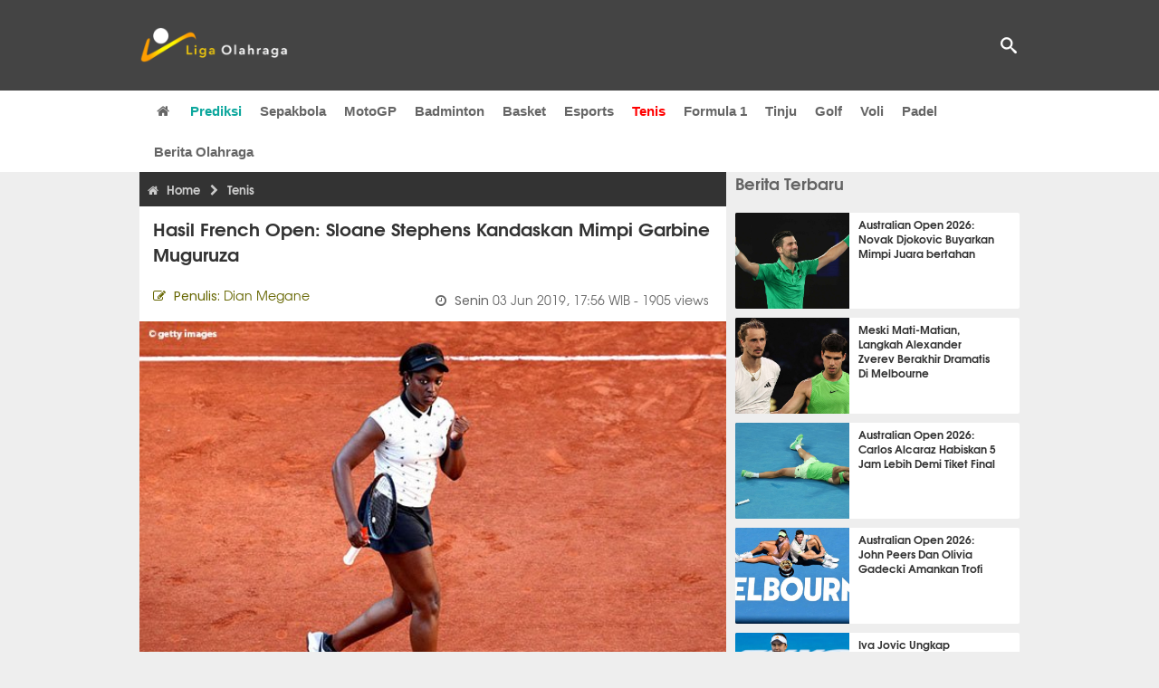

--- FILE ---
content_type: text/html; charset=utf-8
request_url: https://www.ligaolahraga.com/tenis/hasil-french-open-sloane-stephens-kandaskan-mimpi-garbine-muguruza
body_size: 11126
content:
<!DOCTYPE html><html lang="id" class="no-js"><head prefix="og: http://ogp.me/ns# fb: http://ogp.me/ns/fb# article: https://ogp.me/ns/article#"><meta charset="utf-8"><meta name="viewport" content="width=device-width, initial-scale=1, maximum-scale=5"><meta http-equiv="x-ua-compatible" content="on"><meta name="theme-color" content="#444444"><meta name="msapplication-navbutton-color" content="#444444"><meta name="apple-mobile-web-app-status-bar-style" content="#444444"><title>Sloane Stephens Lumpuhkan Garbine Muguruza Di Roland Garros | Liga Olahraga</title><link rel="amphtml" href="https://www.ligaolahraga.com/amp/tenis/hasil-french-open-sloane-stephens-kandaskan-mimpi-garbine-muguruza"><link rel="shortcut icon" href="https://www.ligaolahraga.com/images/icons/favicon.ico" type="image/x-icon"><link rel="apple-touch-icon" href="https://www.ligaolahraga.com/images/icons/apple-touch-icon.png"><link rel="apple-touch-icon" sizes="57x57" href="https://www.ligaolahraga.com/images/icons/apple-touch-icon-57x57.png"><link rel="apple-touch-icon" sizes="72x72" href="https://www.ligaolahraga.com/images/icons/apple-touch-icon-72x72.png"><link rel="apple-touch-icon" sizes="76x76" href="https://www.ligaolahraga.com/images/icons/apple-touch-icon-76x76.png"><link rel="apple-touch-icon" sizes="114x114" href="https://www.ligaolahraga.com/images/icons/apple-touch-icon-114x114.png"><link rel="apple-touch-icon" sizes="120x120" href="https://www.ligaolahraga.com/images/icons/apple-touch-icon-120x120.png"><link rel="apple-touch-icon" sizes="144x144" href="https://www.ligaolahraga.com/images/icons/apple-touch-icon-144x144.png"><link rel="apple-touch-icon" sizes="152x152" href="https://www.ligaolahraga.com/images/icons/apple-touch-icon-152x152.png"><link rel="apple-touch-icon" sizes="180x180" href="https://www.ligaolahraga.com/images/icons/apple-touch-icon-180x180.png"><meta name="msvalidate.01" content="95A379D8D470BC3B427050011BE9AB25"><meta name="p:domain_verify" content="acf20267e0f995a9dec9bf25800dff3e"><meta name="robots" content="index, follow"><meta name="googlebot-news" content="index, follow" /><meta name="googlebot" content="index, follow" /><meta name="robots" content="max-snippet:-1, max-image-preview:large"><meta name="description" content="Pada pertandingan yang mempertemukan juara Grand Slam, Sloane Stephens sukses mengalahkan Garbine Muguruza di babak keempat French Open."><meta property="og:locale" content="id_ID"><meta property="og:site_name" content="Ligaolahraga.com"><meta property="og:type" content="article"><meta property="og:title" content="Sloane Stephens Lumpuhkan Garbine Muguruza Di Roland Garros"><meta property="og:description" content="Pada pertandingan yang mempertemukan juara Grand Slam, Sloane Stephens sukses mengalahkan Garbine Muguruza di babak keempat French Open."><meta property="og:image" content="https://img.ligaolahraga.com/images/news/2019/06/03/hasil-french-open-sloane-stephens-kandaskan-mimpi-garbine-muguruza.jpeg"><meta property="og:url" content="https://www.ligaolahraga.com/tenis/hasil-french-open-sloane-stephens-kandaskan-mimpi-garbine-muguruza"><meta property="article:publisher" content="https://www.facebook.com/LigaOlahragaku"><meta property="article:published_time" content="2019-06-03T17:56:01+07:00"><meta property="article:modified_time " content="2019-06-03T17:56:01+07:00"><meta property="article:section" content="Tenis"><meta property="article:tag" content="Tenis"><meta property="article:tag" content="French Open"><meta property="article:tag" content="Sloane Stephens"><meta property="article:tag" content="Garbine Muguruza"><meta property="article:tag" content="johanna konta"><meta property="fb:pages" content="542568155887848"><meta property="fb:admins" content="100009315241214"><meta property="fb:app_id" content="647543805350428"><link rel="preconnect" href="//img.ligaolahraga.com"><link rel="preload" as="style" href="https://www.ligaolahraga.com/build/assets/app-C-N8pCCm.css" /><link rel="stylesheet" href="https://www.ligaolahraga.com/build/assets/app-C-N8pCCm.css" data-navigate-track="reload" /><meta itemprop="url" content="https://www.ligaolahraga.com/tenis/hasil-french-open-sloane-stephens-kandaskan-mimpi-garbine-muguruza"><link rel="canonical" href="https://www.ligaolahraga.com/tenis/hasil-french-open-sloane-stephens-kandaskan-mimpi-garbine-muguruza"><link rel="amphtml" href="https://www.ligaolahraga.com/amp/hasil-french-open-sloane-stephens-kandaskan-mimpi-garbine-muguruza"><script type="application/ld+json"> { "@context": "http://schema.org", "@type": "NewsArticle", "mainEntityOfPage": { "@type": "WebPage", "@id": "https://www.ligaolahraga.com/tenis/hasil-french-open-sloane-stephens-kandaskan-mimpi-garbine-muguruza" }, "headline": "Sloane Stephens Lumpuhkan Garbine Muguruza Di Roland Garros", "image": { "@type": "ImageObject", "url": "https://img.ligaolahraga.com/images/news/2019/06/03/hasil-french-open-sloane-stephens-kandaskan-mimpi-garbine-muguruza.jpeg", "height": 600, "width": 450 }, "datePublished": "2019-06-03T17:56:01+07:00", "dateModified": "2019-06-03T17:56:01+07:00", "author": { "@type": "Person", "name": "Dian Megane", "url": "https://www.ligaolahraga.com/author/dian-megane" }, "publisher": { "@type": "Organization", "name": "Ligaolahraga.com", "logo": { "@type": "ImageObject", "url": "https://www.ligaolahraga.com/images/logo-ligaolahraga.png", "width": 185, "height": 45 } }, "description": "Pada pertandingan yang mempertemukan juara Grand Slam, Sloane Stephens sukses mengalahkan Garbine Muguruza di babak keempat French Open.", "articleBody": " Petenis unggulan ketujuh sekaligus runner up French Open musim lalu, Stephens baru kehilangan satu set di sepanjang perhelatan French Open, yakni ketika ia menumbangkan Polona Hercog dengan 6-3, 5-7, 6-4 dan ia membawa momentum tersebut ketika memasuki laga babak keempat. Mengatasi awal yang sedikit lamban, Stephens membalikkan keadaan dan memetik kemenangan 6-4, 6-3 atas Muguruza dalam waktu 1 jam 41 menit. Dengan kemenangan tersebut, Stephens sekarang mengklaim 10 kemenangan dari 11 pertandingan yang dilakoninya di Roland Garros sejak musim lalu. \u201cSaya pikir itu pertandingan yang cukup baik. Saya merasa kami berdua bermain dengan benar-benar baik dan pertandingannya sangat kompetitif,\u201d seru Stephens. \u201cIa memainkan beberapa permainan memukau, begitupun dengan saya. Jadi, pertandingan itu sedikit seperti pertarungan, tetapi tentunya kedudukan akhir terkadang tidak mewakili hal yang sebenarnya terjadi di lapangan.\u201d Muguruza yang menembus pekan kedua di Roland Garros sebanyak enam kali secara beruntun, terlihat seperti di rumah sendiri ketika berlaga di Court Philippe Chatrier setelah merebut keunggulan 2-0 di set pembuka. Namun, Stephens tidak terintimidasi dan mengamankan lima break point di game ketiga yang berlangsung maraton. Setelah itu, ia menemukan kekuatan lain dan menyambar empat game secara beruntun sampai ia unggul dengan 5-3. Demi menahan laju Stephens, Muguruza merebut game selanjutnya, tetapi unforced error yang tercipta dari raketnya di game kesepuluh membantu Stephens mengklaim set pembuka. Di sepanjang set kedua, Stephens membuat Muguruza berada di bawah tekanan. Sebagai hasilnya, Muguruza tidak bisa menemukan celah pada servis Stephens dan dipatahkan di poin krusial sehingga ia tertinggal dengan 3-5. Namun, langkah Stephens untuk menutup pertandingan juga tidak mudah. Muguruza mengerahkan kemampuan terbaiknya, sehingga baru di peluang match point kelima Stephens akhirnya menyegel kemenangan. Kemenangan tersebut mengantarkan Stephens ke perempatfinal kedua secara beruntun dan akan berhadapan dengan Johanna Konta demi satu tempat di semifinal.", "articleSection": "Tenis", "keywords": "Tenis, French Open, Sloane Stephens, Garbine Muguruza, johanna konta", "inLanguage": "id-ID"}</script><link rel="preload" href="https://cdnjs.cloudflare.com/ajax/libs/font-awesome/4.4.0/css/font-awesome.min.css" as="style" onload="this.onload=null;this.rel='stylesheet'"><noscript><link rel="stylesheet" href="https://cdnjs.cloudflare.com/ajax/libs/font-awesome/4.4.0/css/font-awesome.min.css"></noscript><link rel="preconnect" href="https://fonts.googleapis.com"><link rel="preconnect" href="https://fonts.gstatic.com" crossorigin><link rel="preload" href="https://fonts.googleapis.com/css2?family=Poppins:wght@300;400;500;600;700&display=swap" as="style" onload="this.onload=null;this.rel='stylesheet'"><noscript><link rel="stylesheet" href="https://fonts.googleapis.com/css2?family=Poppins:wght@300;400;500;600;700&display=swap"></noscript><style> .entry-post { margin-bottom: 0 } .intro, .related_detail { float: none !important; } .comment-post { padding-top: 0; } @media only screen and (max-width: 533px) { .box-medsos { height: auto; padding: 0; } .wrap-box-medsos { padding: 0; } .share-btn-detail { width: 40px; height: 40px; padding: 0px 8px; line-height: 40px; } .share-btn-detail:not(:last-child) { margin-right: 5px; } }</style><script>document.documentElement.classList.remove("no-js");</script><!--[if lt IE 9]><script src="https://oss.maxcdn.com/html5shiv/3.7.3/html5shiv.min.js"></script><script src="https://oss.maxcdn.com/respond/1.4.2/respond.min.js"></script><![endif]--><script>(function(w,d,s,l,i){w[l]=w[l]||[];w[l].push({'gtm.start':new Date().getTime(),event:'gtm.js'});var f=d.getElementsByTagName(s)[0],j=d.createElement(s),dl=l!='dataLayer'?'&l='+l:'';j.async=true;j.src='https://www.googletagmanager.com/gtm.js?id='+i+dl;f.parentNode.insertBefore(j,f);})(window,document,'script','dataLayer','GTM-WFSVT23');</script></head><body><div id="fb-root"></div><script> (function (d, s, id) { var js, fjs = d.getElementsByTagName(s)[0]; if (d.getElementById(id)) return; js = d.createElement(s); js.id = id; js.src = "//connect.facebook.net/en_US/sdk.js#xfbml=1&version=v2.5&appId=647543805350428"; fjs.parentNode.insertBefore(js, fjs); }(document, 'script', 'facebook-jssdk'));</script><noscript><iframe src="https://www.googletagmanager.com/ns.html?id=GTM-WFSVT23" height="0" width="0" style="display:none;visibility:hidden"></iframe></noscript><header class="header"><div class="top-wrap"><div class="container"><div class="row"><div class="col-md-6 custom-col-md-6"><div id="logo" class="logo"><a href="/" rel="home" title="home" class="header-logo-nav"><img src="https://www.ligaolahraga.com/images/logo-ligaolahraga.png" alt="LigaOlahraga.com berita terbaru" title="Berita Olahraga Terbaru"/></a></div></div><div class="sb-search-box"><div id="sb-search" class="sb-search" itemscope itemtype="https://schema.org/WebSite"><link itemprop="url" content="https://www.ligaolahraga.com"/><form action="https://www.ligaolahraga.com/search" itemprop="potentialAction" itemscope itemtype="https://schema.org/SearchAction"><meta itemprop="target" content="https://www.ligaolahraga.com/search?q={q}"/><input itemprop="query-input" class="sb-search-input" placeholder="Pencarian..." type="text" name="q"><span class="sb-icon-search"></span></form></div></div><div class="btn-menu"></div></div></div></div><div class="header-wrap"><div class="col-md-12"><div id="sticky-anchor"></div><div id="sticky"><nav id="mainnav" class="mainnav"><ul class="container"><li class="selected marginnav homepage-icon"><a href="/" class="trc" id="Homepage"><span class="fa fa-home"></span></a></li><li class="top-hashtag1"><a href="https://www.ligaolahraga.com/prediksi-bola" class="header-nav">Prediksi</a></li><li><a href="https://www.ligaolahraga.com/bola" class="header-nav">Sepakbola</a></li><li><a href="https://www.ligaolahraga.com/motogp" class="header-nav">MotoGP</a></li><li><a href="https://www.ligaolahraga.com/badminton" class="header-nav">Badminton</a></li><li><a href="https://www.ligaolahraga.com/basket" class="header-nav">Basket</a></li><li><a href="https://www.ligaolahraga.com/esports" class="header-nav">Esports</a></li><li class="active"><a href="https://www.ligaolahraga.com/tenis" class="header-nav">Tenis</a></li><li><a href="https://www.ligaolahraga.com/f1" class="header-nav">Formula 1</a></li><li><a href="https://www.ligaolahraga.com/tinju" class="trc header-nav">Tinju</a></li><li><a href="https://www.ligaolahraga.com/golf" class="trc header-nav">Golf</a></li><li><a href="https://www.ligaolahraga.com/tag/voli" class="header-nav">Voli</a></li><li><a href="https://www.ligaolahraga.com/tag/padel" class="header-nav">Padel</a></li><li><a href="https://www.ligaolahraga.com/indeks-berita" class="header-nav">Berita Olahraga</a></li></ul></nav></div></div></div></header><section id="main"><div class="container"><div class="row detail"><div class="col-md-8"><div class="post-wrap posts post-single"><article class="post" id="post-135782" data-id="135782"><div class="body-post"><div class="main-post"><div class="entry-post"><div itemscope itemtype="https://schema.org/BreadcrumbList" class="breadcrumb"><span itemprop="itemListElement" itemscope itemtype="https://schema.org/ListItem"><a itemtype="https://schema.org/Thing" itemprop="item" href="https://www.ligaolahraga.com"><span class="fa fa-home"></span><span itemprop="name">Home</span></a><meta itemprop="position" content="1"></span><span itemprop="itemListElement" itemscope itemtype="https://schema.org/ListItem"><span class="fa fa-chevron-right"></span><a itemtype="https://schema.org/Thing" itemprop="item" href="https://www.ligaolahraga.com/tenis"><span itemprop="name">Tenis</span></a><meta itemprop="position" content="2"></span></div><h1 itemprop="name">Hasil French Open: Sloane Stephens Kandaskan Mimpi Garbine Muguruza</h1><div class="dateadmintitle"><div class="news_by date_detail"> Penulis: <a href="https://www.ligaolahraga.com/author/dian-megane">Dian Megane</a></div><div class="date date_detail"> Senin <span> 03 Jun 2019, 17:56 WIB</span><span> - 1905 views</span></div></div><figure><img src="https://img.ligaolahraga.com/images/news/2019/06/03/hasil-french-open-sloane-stephens-kandaskan-mimpi-garbine-muguruza.jpeg" alt="Hasil French Open: Sloane Stephens Kandaskan Mimpi Garbine Muguruza" decoding="async" fetchpriority="high" width="600" height="450"><figcaption><h2>Sloane Stephens</h2></figcaption></figure><div class="content-detail"><span class="hide">Ligaolahraga.com -</span><p class="intro">Berita Tenis: Pada pertandingan yang mempertemukan juara Grand Slam, juara US Open 2017, Sloane Stephens sukses mengalahkan juara French Open 2016, Garbine Muguruza di babak keempat French Open.</p><div class="related_detail"><span>Baca juga:</span><h2><a class="hitam" href="https://www.ligaolahraga.com/tenis/alex-de-minaur-bersemangat-untuk-bermain-bersama-petenis-putri-ini"> Alex De Minaur Bersemangat Untuk Bermain Bersama Petenis Putri Ini</a></h2></div><p>Petenis unggulan ketujuh sekaligus runner up French Open musim lalu, Stephens baru kehilangan satu set di sepanjang perhelatan French Open, yakni ketika ia menumbangkan Polona Hercog dengan 6-3, 5-7, 6-4 dan ia membawa momentum tersebut ketika memasuki laga babak keempat.</p><p>Mengatasi awal yang sedikit lamban, Stephens membalikkan keadaan dan memetik kemenangan 6-4, 6-3 atas Muguruza dalam waktu 1 jam 41 menit. Dengan kemenangan tersebut, Stephens sekarang mengklaim 10 kemenangan dari 11 pertandingan yang dilakoninya di Roland Garros sejak musim lalu.</p><p>“Saya pikir itu pertandingan yang cukup baik. Saya merasa kami berdua bermain dengan benar-benar baik dan pertandingannya sangat kompetitif,” seru Stephens.</p><p>“Ia memainkan beberapa permainan memukau, begitupun dengan saya. Jadi, pertandingan itu sedikit seperti pertarungan, tetapi tentunya kedudukan akhir terkadang tidak mewakili hal yang sebenarnya terjadi di lapangan.”</p><p>Muguruza yang menembus pekan kedua di Roland Garros sebanyak enam kali secara beruntun, terlihat seperti di rumah sendiri ketika berlaga di Court Philippe Chatrier setelah merebut keunggulan 2-0 di set pembuka.</p><p>Namun, Stephens tidak terintimidasi dan mengamankan lima break point di game ketiga yang berlangsung maraton. Setelah itu, ia menemukan kekuatan lain dan menyambar empat game secara beruntun sampai ia unggul dengan 5-3. Demi menahan laju Stephens, Muguruza merebut game selanjutnya, tetapi unforced error yang tercipta dari raketnya di game kesepuluh membantu Stephens mengklaim set pembuka.</p><p>Di sepanjang set kedua, Stephens membuat Muguruza berada di bawah tekanan. Sebagai hasilnya, Muguruza tidak bisa menemukan celah pada servis Stephens dan dipatahkan di poin krusial sehingga ia tertinggal dengan 3-5.</p><p>Namun, langkah Stephens untuk menutup pertandingan juga tidak mudah. Muguruza mengerahkan kemampuan terbaiknya, sehingga baru di peluang match point kelima Stephens akhirnya menyegel kemenangan.</p><p>Kemenangan tersebut mengantarkan Stephens ke perempatfinal kedua secara beruntun dan akan berhadapan dengan Johanna Konta demi satu tempat di semifinal.</p><div class="related_detail"><span>Baca juga:</span><h2><a class="hitam" href="https://www.ligaolahraga.com/tenis/mirra-andreeva-berharap-lakoni-laga-ulang-kontra-aryna-sabalenka"> Mirra Andreeva Berharap Lakoni Laga Ulang Kontra Aryna Sabalenka</a></h2></div><p class="tag"> Artikel Tag: <a href="https://www.ligaolahraga.com/tag/tenis" class="tag-link">Tenis</a>, <a href="https://www.ligaolahraga.com/tag/french-open" class="tag-link">French Open</a>, <a href="https://www.ligaolahraga.com/tag/sloane-stephens" class="tag-link">Sloane Stephens</a>, <a href="https://www.ligaolahraga.com/tag/garbine-muguruza" class="tag-link">Garbine Muguruza</a>, <a href="https://www.ligaolahraga.com/tag/johanna-konta" class="tag-link">johanna konta</a></p><span class="hide">Published by Ligaolahraga.com at https://www.ligaolahraga.com/tenis/hasil-french-open-sloane-stephens-kandaskan-mimpi-garbine-muguruza</span></div></div><div class="comment-post"><div><a href="https://news.google.com/publications/CAAqLAgKIiZDQklTRmdnTWFoSUtFR3hwWjJGdmJHRm9jbUZuWVM1amIyMG9BQVAB?hl=id&gl=ID&ceid=ID%3Aid"><img src="https://www.ligaolahraga.com/images/icons/google-news-black.webp" width="320" height="124" alt="Follow Us on Google News"></a></div><div class="box-medsos"><div class="wrap-box-medsos"><div class="fb-like-detail fb-like" data-href="https://www.ligaolahraga.com/tenis/hasil-french-open-sloane-stephens-kandaskan-mimpi-garbine-muguruza" data-layout="box_count" data-action="like" data-size="small" data-show-faces="false" data-share="false"></div><span class="fb-like-detail"><span class="viewer">1905</span></span></div></div><div class="box-medsos"><div class="wrap-box-medsos"><a href="whatsapp://send?text=https%3A%2F%2Fwww.ligaolahraga.com%2Ftenis%2Fhasil-french-open-sloane-stephens-kandaskan-mimpi-garbine-muguruza" data-action="share/whatsapp/share" data-tag-name="Whatsapp" class="share-btn-detail wa"><i class="fa fa-whatsapp"></i></a><a href="https://www.facebook.com/sharer/sharer.php?u=https://www.ligaolahraga.com/tenis/hasil-french-open-sloane-stephens-kandaskan-mimpi-garbine-muguruza" data-tag-name="Facebook" target="_blank" class="share-btn-detail facebook"><i class="fa fa-facebook"></i></a><a href="https://twitter.com/share?url=https://www.ligaolahraga.com/tenis/hasil-french-open-sloane-stephens-kandaskan-mimpi-garbine-muguruza&text=Sloane Stephens Lumpuhkan Garbine Muguruza Di Roland Garros" data-tag-name="Twitter" target="_blank" class="share-btn-detail twitter"><i class="fa fa-twitter"></i></a></div></div><div class="clear"></div><div class="comment-title">Komentar</div><form class="comment-form" method="POST" action="https://www.ligaolahraga.com/comment-save"><input type="hidden" name="_token" value="BSAiIQcIFRA5oUWlqGaLpt5eQZUH3590orUqNEJC"><div class="box-comment-notification reply-message hide"><p>Terima kasih. Komentar Anda sudah disimpan dan menunggu moderasi.</p></div><input type="hidden" name="news" id="news" value="hasil-french-open-sloane-stephens-kandaskan-mimpi-garbine-muguruza"><div class="box-comment"><div class="comment-label"><div class="label-left"><span>Nama</span></div><div class="label-right"><input type="text" class="input-text" name="nama" maxlength="30" placeholder="Masukkan Nama"><div class="red nama hide"></div></div></div><div class="comment-label"><div class="label-left"><span>Email</span></div><div class="label-right"><input type="text" class="input-text" name="email" maxlength="35" placeholder="Masukkan Email"><div class="red email hide"></div></div></div><div class="comment-label"><div class="label-left"><span>Komentar</span></div><div class="label-right"><textarea class="input-text" id="textarea" name="komentar" rows="3" cols="30" maxlength="160"></textarea><div id="comment-textarea-feedback" class="comment-feedback">160 karakter tersisa</div><div class="red komentar hide"></div></div></div><div class="comment-label"><div class="label-left"></div><div class="label-right"><div class="g-recaptcha" data-sitekey="6LfcRDUUAAAAAHgjPTkvgH1rnx_uENhndtTbp4f0"></div></div></div><div class="comment-label"><div class="label-left"></div><div class="label-right"><input type="submit" value="Submit" class="button-link"></div></div></div></form><div class="box-comment-notification"><p><strong>Belum ada komentar.</strong></p><p>Jadilah yang pertama berkomentar disini</p></div></div><div class="related-news-box"><h2>Berita Terkait</h2><div class="col-md-6"><div class="grid2c related-news-grid"><article class="berita-terkait"><div class="thumb lazy"><a href="https://www.ligaolahraga.com/tenis/grigor-dimitrov-ingin-kembali-bangkit-pada-musim-2026"><img src="https://img.ligaolahraga.com/public/images/news/2025/12/31/grigor-dimitrov-ingin-kembali-bangkit-pada-musim-2026.jpg" loading="lazy" alt="Grigor Dimitrov Ingin Kembali Bangkit Pada Musim 2026" data-src="https://img.ligaolahraga.com/public/images/news/2025/12/31/grigor-dimitrov-ingin-kembali-bangkit-pada-musim-2026.jpg" data-bigsrc="https://img.ligaolahraga.com/public/images/news/2025/12/31/grigor-dimitrov-ingin-kembali-bangkit-pada-musim-2026.jpg" class="detail-terkait" decoding="async" fetchpriority="low"></a></div><div class="label_box"><div class="title"><a href="https://www.ligaolahraga.com/tenis/grigor-dimitrov-ingin-kembali-bangkit-pada-musim-2026"> Grigor Dimitrov Ingin Kembali Bangkit Pada Musim 2026</a></div><div class="date">1 bulan lalu</div></div></article></div></div><div class="col-md-6"><div class="grid2c related-news-grid"><article class="berita-terkait"><div class="thumb lazy"><a href="https://www.ligaolahraga.com/tenis/fokus-dengan-united-cup-iga-swiatek-siap-awali-musim-2026"><img src="https://img.ligaolahraga.com/public/images/news/2025/12/31/fokus-dengan-united-cup-iga-swiatek-siap-awali-musim-2026.jpg" loading="lazy" alt="Fokus Dengan United Cup, Iga Swiatek Siap Awali Musim 2026" data-src="https://img.ligaolahraga.com/public/images/news/2025/12/31/fokus-dengan-united-cup-iga-swiatek-siap-awali-musim-2026.jpg" data-bigsrc="https://img.ligaolahraga.com/public/images/news/2025/12/31/fokus-dengan-united-cup-iga-swiatek-siap-awali-musim-2026.jpg" class="detail-terkait" decoding="async" fetchpriority="low"></a></div><div class="label_box"><div class="title"><a href="https://www.ligaolahraga.com/tenis/fokus-dengan-united-cup-iga-swiatek-siap-awali-musim-2026"> Fokus Dengan United Cup, Iga Swiatek Siap Awali Musim 2026</a></div><div class="date">1 bulan lalu</div></div></article></div></div><div class="col-md-6"><div class="grid2c related-news-grid"><article class="berita-terkait"><div class="thumb lazy"><a href="https://www.ligaolahraga.com/tenis/paula-badosa-targetkan-tetap-sehat-dan-berkompetisi-di-level-tertinggi"><img src="https://img.ligaolahraga.com/images/news/2025/12/30/paula-badosa-targetkan-tetap-sehat-dan-berkompetisi-di-level-tertinggi.jpg" loading="lazy" alt="Paula Badosa Targetkan Tetap Sehat Dan Berkompetisi Di Level Tertinggi" data-src="https://img.ligaolahraga.com/images/news/2025/12/30/paula-badosa-targetkan-tetap-sehat-dan-berkompetisi-di-level-tertinggi.jpg" data-bigsrc="https://img.ligaolahraga.com/images/news/2025/12/30/paula-badosa-targetkan-tetap-sehat-dan-berkompetisi-di-level-tertinggi.jpg" class="detail-terkait" decoding="async" fetchpriority="low"></a></div><div class="label_box"><div class="title"><a href="https://www.ligaolahraga.com/tenis/paula-badosa-targetkan-tetap-sehat-dan-berkompetisi-di-level-tertinggi"> Paula Badosa Targetkan Tetap Sehat Dan Berkompetisi Di Level Tertinggi</a></div><div class="date">1 bulan lalu</div></div></article></div></div><div class="col-md-6"><div class="grid2c related-news-grid"><article class="berita-terkait"><div class="thumb lazy"><a href="https://www.ligaolahraga.com/tenis/novak-djokovic-berbagi-hal-yang-ia-lakukan-selama-pra-musim"><img src="https://img.ligaolahraga.com/images/news/2025/11/30/novak-djokovic-berbagi-hal-yang-ia-lakukan-selama-pra-musim.jpg" loading="lazy" alt="Novak Djokovic Berbagi Hal Yang Ia Lakukan Selama Pra-musim" data-src="https://img.ligaolahraga.com/images/news/2025/11/30/novak-djokovic-berbagi-hal-yang-ia-lakukan-selama-pra-musim.jpg" data-bigsrc="https://img.ligaolahraga.com/images/news/2025/11/30/novak-djokovic-berbagi-hal-yang-ia-lakukan-selama-pra-musim.jpg" class="detail-terkait" decoding="async" fetchpriority="low"></a></div><div class="label_box"><div class="title"><a href="https://www.ligaolahraga.com/tenis/novak-djokovic-berbagi-hal-yang-ia-lakukan-selama-pra-musim"> Novak Djokovic Berbagi Hal Yang Ia Lakukan Selama Pra-musim</a></div><div class="date">2 bulan lalu</div></div></article></div></div><div class="col-md-6"><div class="grid2c related-news-grid"><article class="berita-terkait"><div class="thumb lazy"><a href="https://www.ligaolahraga.com/tenis/rafael-nadal-kembali-berlatih-bersama-bintang-tenis-muda"><img src="https://img.ligaolahraga.com/images/news/2025/11/30/rafael-nadal-kembali-berlatih-bersama-bintang-tenis-muda.jpg" loading="lazy" alt="Rafael Nadal Kembali Berlatih Bersama Bintang Tenis Muda" data-src="https://img.ligaolahraga.com/images/news/2025/11/30/rafael-nadal-kembali-berlatih-bersama-bintang-tenis-muda.jpg" data-bigsrc="https://img.ligaolahraga.com/images/news/2025/11/30/rafael-nadal-kembali-berlatih-bersama-bintang-tenis-muda.jpg" class="detail-terkait" decoding="async" fetchpriority="low"></a></div><div class="label_box"><div class="title"><a href="https://www.ligaolahraga.com/tenis/rafael-nadal-kembali-berlatih-bersama-bintang-tenis-muda"> Rafael Nadal Kembali Berlatih Bersama Bintang Tenis Muda</a></div><div class="date">2 bulan lalu</div></div></article></div></div><div class="col-md-6"><div class="grid2c related-news-grid"><article class="berita-terkait"><div class="thumb lazy"><a href="https://www.ligaolahraga.com/tenis/pengakuan-iga-swiatek-tentang-rasa-stres-saat-lakoni-final-ini"><img src="https://img.ligaolahraga.com/images/news/2025/11/29/pengakuan-iga-swiatek-tentang-rasa-stres-saat-lakoni-final-ini.jpg" loading="lazy" alt="Pengakuan Iga Swiatek Tentang Rasa Stres Saat Lakoni Final Ini" data-src="https://img.ligaolahraga.com/images/news/2025/11/29/pengakuan-iga-swiatek-tentang-rasa-stres-saat-lakoni-final-ini.jpg" data-bigsrc="https://img.ligaolahraga.com/images/news/2025/11/29/pengakuan-iga-swiatek-tentang-rasa-stres-saat-lakoni-final-ini.jpg" class="detail-terkait" decoding="async" fetchpriority="low"></a></div><div class="label_box"><div class="title"><a href="https://www.ligaolahraga.com/tenis/pengakuan-iga-swiatek-tentang-rasa-stres-saat-lakoni-final-ini"> Pengakuan Iga Swiatek Tentang Rasa Stres Saat Lakoni Final Ini</a></div><div class="date">2 bulan lalu</div></div></article></div></div></div></div></div></article></div></div><div class="col-md-4"><div class="sidebar-widget-1"><div class="widget widget-most-popular berita-terbaru"><div class="section-title padding-left-10"><a href="https://www.ligaolahraga.com"><span>Berita Terbaru</span></a></div><div class="left_grid_small padding-bottom-10"><div class="clear left-grid-small-container-box"><div class="show-up-color-right"></div><div class="left-grid-small-container"><div class="thumb lazy left-grid-small"><a href="https://www.ligaolahraga.com/tenis/australian-open-2026-novak-djokovic-buyarkan-mimpi-juara-bertahan"><picture><source srcset="https://img.ligaolahraga.com/public/images/news/2026/01/31/australian-open-2026-novak-djokovic-buyarkan-mimpi-juara-bertahan.jpg" type="image/webp"><img src="https://img.ligaolahraga.com/public/images/news/2026/01/31/australian-open-2026-novak-djokovic-buyarkan-mimpi-juara-bertahan.jpg" alt="Australian Open 2026: Novak Djokovic Buyarkan Mimpi Juara bertahan" data-src="https://img.ligaolahraga.com/public/images/news/2026/01/31/australian-open-2026-novak-djokovic-buyarkan-mimpi-juara-bertahan.jpg" data-bigsrc="https://img.ligaolahraga.com/public/images/news/2026/01/31/australian-open-2026-novak-djokovic-buyarkan-mimpi-juara-bertahan.jpg" class="sitebar" loading="lazy"></picture><noscript><img src="https://img.ligaolahraga.com/public/images/news/2026/01/31/australian-open-2026-novak-djokovic-buyarkan-mimpi-juara-bertahan.jpg" alt="Australian Open 2026: Novak Djokovic Buyarkan Mimpi Juara bertahan"></noscript></a></div></div><div class="text"><a href="https://www.ligaolahraga.com/tenis/australian-open-2026-novak-djokovic-buyarkan-mimpi-juara-bertahan"><span>Australian Open 2026: Novak Djokovic Buyarkan Mimpi Juara bertahan</span></a></div><div class="label_box label_left_grid"><span class="date">6 jam 37 menit lalu</span></div></div><div class="clear left-grid-small-container-box"><div class="show-up-color-right"></div><div class="left-grid-small-container"><div class="thumb lazy left-grid-small"><a href="https://www.ligaolahraga.com/tenis/meski-mati-matian-langkah-alexander-zverev-berakhir-dramatis-di-melbourne"><picture><source srcset="https://img.ligaolahraga.com/public/images/news/2026/01/30/meski-mati-matian-langkah-alexander-zverev-berakhir-dramatis-di-melbourne.jpg" type="image/webp"><img src="https://img.ligaolahraga.com/public/images/news/2026/01/30/meski-mati-matian-langkah-alexander-zverev-berakhir-dramatis-di-melbourne.jpg" alt="Meski Mati-Matian, Langkah Alexander Zverev Berakhir Dramatis Di Melbourne" data-src="https://img.ligaolahraga.com/public/images/news/2026/01/30/meski-mati-matian-langkah-alexander-zverev-berakhir-dramatis-di-melbourne.jpg" data-bigsrc="https://img.ligaolahraga.com/public/images/news/2026/01/30/meski-mati-matian-langkah-alexander-zverev-berakhir-dramatis-di-melbourne.jpg" class="sitebar" loading="lazy"></picture><noscript><img src="https://img.ligaolahraga.com/public/images/news/2026/01/30/meski-mati-matian-langkah-alexander-zverev-berakhir-dramatis-di-melbourne.jpg" alt="Meski Mati-Matian, Langkah Alexander Zverev Berakhir Dramatis Di Melbourne"></noscript></a></div></div><div class="text"><a href="https://www.ligaolahraga.com/tenis/meski-mati-matian-langkah-alexander-zverev-berakhir-dramatis-di-melbourne"><span>Meski Mati-Matian, Langkah Alexander Zverev Berakhir Dramatis Di Melbourne</span></a></div><div class="label_box label_left_grid"><span class="date">9 jam 46 menit lalu</span></div></div><div class="clear left-grid-small-container-box"><div class="show-up-color-right"></div><div class="left-grid-small-container"><div class="thumb lazy left-grid-small"><a href="https://www.ligaolahraga.com/tenis/australian-open-2026-carlos-alcaraz-habiskan-5-jam-lebih-demi-tiket-final"><picture><source srcset="https://img.ligaolahraga.com/public/images/news/2026/01/30/australian-open-2026-carlos-alcaraz-habiskan-5-jam-lebih-demi-tiket-final.jpg" type="image/webp"><img src="https://img.ligaolahraga.com/public/images/news/2026/01/30/australian-open-2026-carlos-alcaraz-habiskan-5-jam-lebih-demi-tiket-final.jpg" alt="Australian Open 2026: Carlos Alcaraz Habiskan 5 Jam Lebih Demi Tiket Final" data-src="https://img.ligaolahraga.com/public/images/news/2026/01/30/australian-open-2026-carlos-alcaraz-habiskan-5-jam-lebih-demi-tiket-final.jpg" data-bigsrc="https://img.ligaolahraga.com/public/images/news/2026/01/30/australian-open-2026-carlos-alcaraz-habiskan-5-jam-lebih-demi-tiket-final.jpg" class="sitebar" loading="lazy"></picture><noscript><img src="https://img.ligaolahraga.com/public/images/news/2026/01/30/australian-open-2026-carlos-alcaraz-habiskan-5-jam-lebih-demi-tiket-final.jpg" alt="Australian Open 2026: Carlos Alcaraz Habiskan 5 Jam Lebih Demi Tiket Final"></noscript></a></div></div><div class="text"><a href="https://www.ligaolahraga.com/tenis/australian-open-2026-carlos-alcaraz-habiskan-5-jam-lebih-demi-tiket-final"><span>Australian Open 2026: Carlos Alcaraz Habiskan 5 Jam Lebih Demi Tiket Final</span></a></div><div class="label_box label_left_grid"><span class="date">11 jam 41 menit lalu</span></div></div><div class="clear left-grid-small-container-box"><div class="show-up-color-right"></div><div class="left-grid-small-container"><div class="thumb lazy left-grid-small"><a href="https://www.ligaolahraga.com/tenis/australian-open-2026-john-peers-dan-olivia-gadecki-amankan-trofi"><picture><source srcset="https://img.ligaolahraga.com/public/images/news/2026/01/30/australian-open-2026-john-peers-dan-olivia-gadecki-amankan-trofi.jpg" type="image/webp"><img src="https://img.ligaolahraga.com/public/images/news/2026/01/30/australian-open-2026-john-peers-dan-olivia-gadecki-amankan-trofi.jpg" alt="Australian Open 2026: John Peers Dan Olivia Gadecki Amankan Trofi" data-src="https://img.ligaolahraga.com/public/images/news/2026/01/30/australian-open-2026-john-peers-dan-olivia-gadecki-amankan-trofi.jpg" data-bigsrc="https://img.ligaolahraga.com/public/images/news/2026/01/30/australian-open-2026-john-peers-dan-olivia-gadecki-amankan-trofi.jpg" class="sitebar" loading="lazy"></picture><noscript><img src="https://img.ligaolahraga.com/public/images/news/2026/01/30/australian-open-2026-john-peers-dan-olivia-gadecki-amankan-trofi.jpg" alt="Australian Open 2026: John Peers Dan Olivia Gadecki Amankan Trofi"></noscript></a></div></div><div class="text"><a href="https://www.ligaolahraga.com/tenis/australian-open-2026-john-peers-dan-olivia-gadecki-amankan-trofi"><span>Australian Open 2026: John Peers Dan Olivia Gadecki Amankan Trofi</span></a></div><div class="label_box label_left_grid"><span class="date">17 jam 30 menit lalu</span></div></div><div class="clear left-grid-small-container-box"><div class="show-up-color-right"></div><div class="left-grid-small-container"><div class="thumb lazy left-grid-small"><a href="https://www.ligaolahraga.com/tenis/iva-jovic-ungkap-bagaimana-novak-djokovic-jadi-penasihat-pribadi"><picture><source srcset="https://img.ligaolahraga.com/public/images/news/2026/01/30/iva-jovic-ungkap-bagaimana-novak-djokovic-jadi-penasihat-pribadi.jpg" type="image/webp"><img src="https://img.ligaolahraga.com/public/images/news/2026/01/30/iva-jovic-ungkap-bagaimana-novak-djokovic-jadi-penasihat-pribadi.jpg" alt="Iva Jovic Ungkap Bagaimana Novak Djokovic Jadi Penasihat Pribadi" data-src="https://img.ligaolahraga.com/public/images/news/2026/01/30/iva-jovic-ungkap-bagaimana-novak-djokovic-jadi-penasihat-pribadi.jpg" data-bigsrc="https://img.ligaolahraga.com/public/images/news/2026/01/30/iva-jovic-ungkap-bagaimana-novak-djokovic-jadi-penasihat-pribadi.jpg" class="sitebar" loading="lazy"></picture><noscript><img src="https://img.ligaolahraga.com/public/images/news/2026/01/30/iva-jovic-ungkap-bagaimana-novak-djokovic-jadi-penasihat-pribadi.jpg" alt="Iva Jovic Ungkap Bagaimana Novak Djokovic Jadi Penasihat Pribadi"></noscript></a></div></div><div class="text"><a href="https://www.ligaolahraga.com/tenis/iva-jovic-ungkap-bagaimana-novak-djokovic-jadi-penasihat-pribadi"><span>Iva Jovic Ungkap Bagaimana Novak Djokovic Jadi Penasihat Pribadi</span></a></div><div class="label_box label_left_grid"><span class="date">18 jam 46 menit lalu</span></div></div><div class="clear left-grid-small-container-box"><div class="show-up-color-right"></div><div class="left-grid-small-container"><div class="thumb lazy left-grid-small"><a href="https://www.ligaolahraga.com/tenis/amanda-anisimova-blak-blakkan-tentang-perasaan-tak-rasional-di-melbourne"><picture><source srcset="https://img.ligaolahraga.com/public/images/news/2026/01/30/amanda-anisimova-blak-blakkan-tentang-perasaan-tak-rasional-di-melbourne.jpg" type="image/webp"><img src="https://img.ligaolahraga.com/public/images/news/2026/01/30/amanda-anisimova-blak-blakkan-tentang-perasaan-tak-rasional-di-melbourne.jpg" alt="Amanda Anisimova Blak-Blakkan Tentang Perasaan Tak Rasional Di Melbourne" data-src="https://img.ligaolahraga.com/public/images/news/2026/01/30/amanda-anisimova-blak-blakkan-tentang-perasaan-tak-rasional-di-melbourne.jpg" data-bigsrc="https://img.ligaolahraga.com/public/images/news/2026/01/30/amanda-anisimova-blak-blakkan-tentang-perasaan-tak-rasional-di-melbourne.jpg" class="sitebar" loading="lazy"></picture><noscript><img src="https://img.ligaolahraga.com/public/images/news/2026/01/30/amanda-anisimova-blak-blakkan-tentang-perasaan-tak-rasional-di-melbourne.jpg" alt="Amanda Anisimova Blak-Blakkan Tentang Perasaan Tak Rasional Di Melbourne"></noscript></a></div></div><div class="text"><a href="https://www.ligaolahraga.com/tenis/amanda-anisimova-blak-blakkan-tentang-perasaan-tak-rasional-di-melbourne"><span>Amanda Anisimova Blak-Blakkan Tentang Perasaan Tak Rasional Di Melbourne</span></a></div><div class="label_box label_left_grid"><span class="date">19 jam 8 menit lalu</span></div></div><div class="clear left-grid-small-container-box"><div class="show-up-color-right"></div><div class="left-grid-small-container"><div class="thumb lazy left-grid-small"><a href="https://www.ligaolahraga.com/tenis/emma-raducanu-lagi-lagi-umumkan-perpisahan-dengan-sang-pelatih"><picture><source srcset="https://img.ligaolahraga.com/public/images/news/2026/01/30/emma-raducanu-lagi-lagi-umumkan-perpisahan-dengan-sang-pelatih.jpg" type="image/webp"><img src="https://img.ligaolahraga.com/public/images/news/2026/01/30/emma-raducanu-lagi-lagi-umumkan-perpisahan-dengan-sang-pelatih.jpg" alt="Emma Raducanu Lagi-Lagi Umumkan Perpisahan Dengan Sang Pelatih" data-src="https://img.ligaolahraga.com/public/images/news/2026/01/30/emma-raducanu-lagi-lagi-umumkan-perpisahan-dengan-sang-pelatih.jpg" data-bigsrc="https://img.ligaolahraga.com/public/images/news/2026/01/30/emma-raducanu-lagi-lagi-umumkan-perpisahan-dengan-sang-pelatih.jpg" class="sitebar" loading="lazy"></picture><noscript><img src="https://img.ligaolahraga.com/public/images/news/2026/01/30/emma-raducanu-lagi-lagi-umumkan-perpisahan-dengan-sang-pelatih.jpg" alt="Emma Raducanu Lagi-Lagi Umumkan Perpisahan Dengan Sang Pelatih"></noscript></a></div></div><div class="text"><a href="https://www.ligaolahraga.com/tenis/emma-raducanu-lagi-lagi-umumkan-perpisahan-dengan-sang-pelatih"><span>Emma Raducanu Lagi-Lagi Umumkan Perpisahan Dengan Sang Pelatih</span></a></div><div class="label_box label_left_grid"><span class="date">20 jam 14 menit lalu</span></div></div><div class="clear left-grid-small-container-box"><div class="show-up-color-right"></div><div class="left-grid-small-container"><div class="thumb lazy left-grid-small"><a href="https://www.ligaolahraga.com/tenis/elena-rybakina-berikan-peringatan-jelang-final-australian-open"><picture><source srcset="https://img.ligaolahraga.com/public/images/news/2026/01/30/elena-rybakina-berikan-peringatan-jelang-final-australian-open.jpg" type="image/webp"><img src="https://img.ligaolahraga.com/public/images/news/2026/01/30/elena-rybakina-berikan-peringatan-jelang-final-australian-open.jpg" alt="Elena Rybakina Berikan Peringatan Jelang Final Australian Open" data-src="https://img.ligaolahraga.com/public/images/news/2026/01/30/elena-rybakina-berikan-peringatan-jelang-final-australian-open.jpg" data-bigsrc="https://img.ligaolahraga.com/public/images/news/2026/01/30/elena-rybakina-berikan-peringatan-jelang-final-australian-open.jpg" class="sitebar" loading="lazy"></picture><noscript><img src="https://img.ligaolahraga.com/public/images/news/2026/01/30/elena-rybakina-berikan-peringatan-jelang-final-australian-open.jpg" alt="Elena Rybakina Berikan Peringatan Jelang Final Australian Open"></noscript></a></div></div><div class="text"><a href="https://www.ligaolahraga.com/tenis/elena-rybakina-berikan-peringatan-jelang-final-australian-open"><span>Elena Rybakina Berikan Peringatan Jelang Final Australian Open</span></a></div><div class="label_box label_left_grid"><span class="date">20 jam 38 menit lalu</span></div></div></div></div><div class="widget widget-most-popular berita-terpopuler"><div class="section-title padding-left-10" style="font-size: 16px !important;"><span>Berita Tenis Terpopuler Minggu Ini</span></div><div class="left_grid_small padding-bottom-10"><div class="clear left-grid-small-container-box"><div class="show-up-color-right"></div><div class="left-grid-small-container"><div class="thumb lazy left-grid-small"><a href="https://www.ligaolahraga.com/tenis/tak-ada-pembelaan-tommy-paul-akui-carlos-alcaraz-buat-dirinya-tak-berdaya"><img src="https://img.ligaolahraga.com/public/images/news/2026/01/26/tak-ada-pembelaan-tommy-paul-akui-carlos-alcaraz-buat-dirinya-tak-berdaya.jpg" alt="Tak Ada Pembelaan, Tommy Paul Akui Carlos Alcaraz Buat Dirinya Tak Berdaya" loading="eager" data-src="https://img.ligaolahraga.com/public/images/news/2026/01/26/tak-ada-pembelaan-tommy-paul-akui-carlos-alcaraz-buat-dirinya-tak-berdaya.jpg" data-bigsrc="https://img.ligaolahraga.com/public/images/news/2026/01/26/tak-ada-pembelaan-tommy-paul-akui-carlos-alcaraz-buat-dirinya-tak-berdaya.jpg"></a></div></div><div class="text"><a href="https://www.ligaolahraga.com/tenis/tak-ada-pembelaan-tommy-paul-akui-carlos-alcaraz-buat-dirinya-tak-berdaya"><span>Tak Ada Pembelaan, Tommy Paul Akui Carlos Alcaraz Buat Dirinya Tak Berdaya</span></a></div><div class="label_box label_left_grid"><span class="label_category"><a href="https://www.ligaolahraga.com/tenis" class="label_green"> Tenis</a></span><span class="viewer float_right">901</span></div></div><div class="clear left-grid-small-container-box"><div class="show-up-color-right"></div><div class="left-grid-small-container"><div class="thumb lazy left-grid-small"><a href="https://www.ligaolahraga.com/tenis/elena-rybakina-berikan-peringatan-jelang-final-australian-open"><img src="https://img.ligaolahraga.com/public/images/news/2026/01/30/elena-rybakina-berikan-peringatan-jelang-final-australian-open.jpg" alt="Elena Rybakina Berikan Peringatan Jelang Final Australian Open" loading="eager" data-src="https://img.ligaolahraga.com/public/images/news/2026/01/30/elena-rybakina-berikan-peringatan-jelang-final-australian-open.jpg" data-bigsrc="https://img.ligaolahraga.com/public/images/news/2026/01/30/elena-rybakina-berikan-peringatan-jelang-final-australian-open.jpg"></a></div></div><div class="text"><a href="https://www.ligaolahraga.com/tenis/elena-rybakina-berikan-peringatan-jelang-final-australian-open"><span>Elena Rybakina Berikan Peringatan Jelang Final Australian Open</span></a></div><div class="label_box label_left_grid"><span class="label_category"><a href="https://www.ligaolahraga.com/tenis" class="label_green"> Tenis</a></span><span class="viewer float_right">845</span></div></div><div class="clear left-grid-small-container-box"><div class="show-up-color-right"></div><div class="left-grid-small-container"><div class="thumb lazy left-grid-small"><a href="https://www.ligaolahraga.com/tenis/jakub-mensik-mundur-novak-djokovic-meluncur-ke-perempatfinal-di-melbourne"><img src="https://img.ligaolahraga.com/public/images/news/2026/01/25/jakub-mensik-mundur-novak-djokovic-meluncur-ke-perempatfinal-di-melbourne.jpg" alt="Jakub Mensik Mundur, Novak Djokovic Meluncur Ke Perempatfinal Di Melbourne" loading="eager" data-src="https://img.ligaolahraga.com/public/images/news/2026/01/25/jakub-mensik-mundur-novak-djokovic-meluncur-ke-perempatfinal-di-melbourne.jpg" data-bigsrc="https://img.ligaolahraga.com/public/images/news/2026/01/25/jakub-mensik-mundur-novak-djokovic-meluncur-ke-perempatfinal-di-melbourne.jpg"></a></div></div><div class="text"><a href="https://www.ligaolahraga.com/tenis/jakub-mensik-mundur-novak-djokovic-meluncur-ke-perempatfinal-di-melbourne"><span>Jakub Mensik Mundur, Novak Djokovic Meluncur Ke Perempatfinal Di Melbourne</span></a></div><div class="label_box label_left_grid"><span class="label_category"><a href="https://www.ligaolahraga.com/tenis" class="label_green"> Tenis</a></span><span class="viewer float_right">840</span></div></div><div class="clear left-grid-small-container-box"><div class="show-up-color-right"></div><div class="left-grid-small-container"><div class="thumb lazy left-grid-small"><a href="https://www.ligaolahraga.com/tenis/ternyata-masalah-ini-jadi-penyebab-naomi-osaka-mundur-dari-australian-open"><img src="https://img.ligaolahraga.com/public/images/news/2026/01/25/ternyata-masalah-ini-jadi-penyebab-naomi-osaka-mundur-dari-australian-open.jpg" alt="Ternyata, Masalah Ini Jadi Penyebab Naomi Osaka Mundur Dari Australian Open" loading="lazy" data-src="https://img.ligaolahraga.com/public/images/news/2026/01/25/ternyata-masalah-ini-jadi-penyebab-naomi-osaka-mundur-dari-australian-open.jpg" data-bigsrc="https://img.ligaolahraga.com/public/images/news/2026/01/25/ternyata-masalah-ini-jadi-penyebab-naomi-osaka-mundur-dari-australian-open.jpg"></a></div></div><div class="text"><a href="https://www.ligaolahraga.com/tenis/ternyata-masalah-ini-jadi-penyebab-naomi-osaka-mundur-dari-australian-open"><span>Ternyata, Masalah Ini Jadi Penyebab Naomi Osaka Mundur Dari Australian Open</span></a></div><div class="label_box label_left_grid"><span class="label_category"><a href="https://www.ligaolahraga.com/tenis" class="label_green"> Tenis</a></span><span class="viewer float_right">777</span></div></div><div class="clear left-grid-small-container-box"><div class="show-up-color-right"></div><div class="left-grid-small-container"><div class="thumb lazy left-grid-small"><a href="https://www.ligaolahraga.com/tenis/australian-open-2026-elena-rybakina-gagalkan-usaha-iga-swiatek"><img src="https://img.ligaolahraga.com/public/images/news/2026/01/28/australian-open-2026-elena-rybakina-gagalkan-usaha-iga-swiatek.jpg" alt="Australian Open 2026: Elena Rybakina Gagalkan Usaha Iga Swiatek" loading="lazy" data-src="https://img.ligaolahraga.com/public/images/news/2026/01/28/australian-open-2026-elena-rybakina-gagalkan-usaha-iga-swiatek.jpg" data-bigsrc="https://img.ligaolahraga.com/public/images/news/2026/01/28/australian-open-2026-elena-rybakina-gagalkan-usaha-iga-swiatek.jpg"></a></div></div><div class="text"><a href="https://www.ligaolahraga.com/tenis/australian-open-2026-elena-rybakina-gagalkan-usaha-iga-swiatek"><span>Australian Open 2026: Elena Rybakina Gagalkan Usaha Iga Swiatek</span></a></div><div class="label_box label_left_grid"><span class="label_category"><a href="https://www.ligaolahraga.com/tenis" class="label_green"> Tenis</a></span><span class="viewer float_right">757</span></div></div><div class="clear left-grid-small-container-box"><div class="show-up-color-right"></div><div class="left-grid-small-container"><div class="thumb lazy left-grid-small"><a href="https://www.ligaolahraga.com/tenis/taylor-fritz-buka-bukaan-tentang-masalah-kesehatan-usai-australian-open"><img src="https://img.ligaolahraga.com/public/images/news/2026/01/27/taylor-fritz-buka-bukaan-tentang-masalah-kesehatan-usai-australian-open.jpg" alt="Taylor Fritz Buka-Bukaan Tentang Masalah Kesehatan Usai Australian Open" loading="lazy" data-src="https://img.ligaolahraga.com/public/images/news/2026/01/27/taylor-fritz-buka-bukaan-tentang-masalah-kesehatan-usai-australian-open.jpg" data-bigsrc="https://img.ligaolahraga.com/public/images/news/2026/01/27/taylor-fritz-buka-bukaan-tentang-masalah-kesehatan-usai-australian-open.jpg"></a></div></div><div class="text"><a href="https://www.ligaolahraga.com/tenis/taylor-fritz-buka-bukaan-tentang-masalah-kesehatan-usai-australian-open"><span>Taylor Fritz Buka-Bukaan Tentang Masalah Kesehatan Usai Australian Open</span></a></div><div class="label_box label_left_grid"><span class="label_category"><a href="https://www.ligaolahraga.com/tenis" class="label_green"> Tenis</a></span><span class="viewer float_right">677</span></div></div><div class="clear left-grid-small-container-box"><div class="show-up-color-right"></div><div class="left-grid-small-container"><div class="thumb lazy left-grid-small"><a href="https://www.ligaolahraga.com/tenis/australian-open-2026-jannik-sinner-selamat-dari-kram-panas-dan-lawan"><img src="https://img.ligaolahraga.com/public/images/news/2026/01/24/australian-open-2026-jannik-sinner-selamat-dari-kram-panas-dan-lawan.jpg" alt="Australian Open 2026: Jannik Sinner Selamat Dari Kram, Panas, Dan Lawan" loading="lazy" data-src="https://img.ligaolahraga.com/public/images/news/2026/01/24/australian-open-2026-jannik-sinner-selamat-dari-kram-panas-dan-lawan.jpg" data-bigsrc="https://img.ligaolahraga.com/public/images/news/2026/01/24/australian-open-2026-jannik-sinner-selamat-dari-kram-panas-dan-lawan.jpg"></a></div></div><div class="text"><a href="https://www.ligaolahraga.com/tenis/australian-open-2026-jannik-sinner-selamat-dari-kram-panas-dan-lawan"><span>Australian Open 2026: Jannik Sinner Selamat Dari Kram, Panas, Dan Lawan</span></a></div><div class="label_box label_left_grid"><span class="label_category"><a href="https://www.ligaolahraga.com/tenis" class="label_green"> Tenis</a></span><span class="viewer float_right">676</span></div></div><div class="clear left-grid-small-container-box"><div class="show-up-color-right"></div><div class="left-grid-small-container"><div class="thumb lazy left-grid-small"><a href="https://www.ligaolahraga.com/tenis/mirra-andreeva-dicemooh-meski-hormati-pendirian-elina-svitolina"><img src="https://img.ligaolahraga.com/public/images/news/2026/01/26/mirra-andreeva-dicemooh-meski-hormati-pendirian-elina-svitolina.jpg" alt="Mirra Andreeva Dicemooh Meski Hormati Pendirian Elina Svitolina" loading="lazy" data-src="https://img.ligaolahraga.com/public/images/news/2026/01/26/mirra-andreeva-dicemooh-meski-hormati-pendirian-elina-svitolina.jpg" data-bigsrc="https://img.ligaolahraga.com/public/images/news/2026/01/26/mirra-andreeva-dicemooh-meski-hormati-pendirian-elina-svitolina.jpg"></a></div></div><div class="text"><a href="https://www.ligaolahraga.com/tenis/mirra-andreeva-dicemooh-meski-hormati-pendirian-elina-svitolina"><span>Mirra Andreeva Dicemooh Meski Hormati Pendirian Elina Svitolina</span></a></div><div class="label_box label_left_grid"><span class="label_category"><a href="https://www.ligaolahraga.com/tenis" class="label_green"> Tenis</a></span><span class="viewer float_right">643</span></div></div><div class="clear left-grid-small-container-box"><div class="show-up-color-right"></div><div class="left-grid-small-container"><div class="thumb lazy left-grid-small"><a href="https://www.ligaolahraga.com/tenis/karolina-pliskova-ungkap-bagaimana-janice-tjen-bermain-seperti-bintang-ini"><img src="https://img.ligaolahraga.com/images/news/2026/01/23/karolina-pliskova-ungkap-bagaimana-janice-tjen-bermain-seperti-bintang-ini.jpg" alt="Karolina Pliskova Ungkap Bagaimana Janice Tjen Bermain Seperti Bintang Ini" loading="lazy" data-src="https://img.ligaolahraga.com/images/news/2026/01/23/karolina-pliskova-ungkap-bagaimana-janice-tjen-bermain-seperti-bintang-ini.jpg" data-bigsrc="https://img.ligaolahraga.com/images/news/2026/01/23/karolina-pliskova-ungkap-bagaimana-janice-tjen-bermain-seperti-bintang-ini.jpg"></a></div></div><div class="text"><a href="https://www.ligaolahraga.com/tenis/karolina-pliskova-ungkap-bagaimana-janice-tjen-bermain-seperti-bintang-ini"><span>Karolina Pliskova Ungkap Bagaimana Janice Tjen Bermain Seperti Bintang Ini</span></a></div><div class="label_box label_left_grid"><span class="label_category"><a href="https://www.ligaolahraga.com/tenis" class="label_green"> Tenis</a></span><span class="viewer float_right">615</span></div></div><div class="clear left-grid-small-container-box"><div class="show-up-color-right"></div><div class="left-grid-small-container"><div class="thumb lazy left-grid-small"><a href="https://www.ligaolahraga.com/tenis/australian-open-2026-lawan-mundur-novak-djokovic-kembali-jadi-semifinalis"><img src="https://img.ligaolahraga.com/public/images/news/2026/01/28/australian-open-2026-lawan-mundur-novak-djokovic-kembali-jadi-semifinalis.jpg" alt="Australian Open 2026: Lawan Mundur, Novak Djokovic Kembali Jadi Semifinalis" loading="lazy" data-src="https://img.ligaolahraga.com/public/images/news/2026/01/28/australian-open-2026-lawan-mundur-novak-djokovic-kembali-jadi-semifinalis.jpg" data-bigsrc="https://img.ligaolahraga.com/public/images/news/2026/01/28/australian-open-2026-lawan-mundur-novak-djokovic-kembali-jadi-semifinalis.jpg"></a></div></div><div class="text"><a href="https://www.ligaolahraga.com/tenis/australian-open-2026-lawan-mundur-novak-djokovic-kembali-jadi-semifinalis"><span>Australian Open 2026: Lawan Mundur, Novak Djokovic Kembali Jadi Semifinalis</span></a></div><div class="label_box label_left_grid"><span class="label_category"><a href="https://www.ligaolahraga.com/tenis" class="label_green"> Tenis</a></span><span class="viewer float_right">590</span></div></div></div></div></div></div></div></div></section><footer id="footer"><a href="javascript:window.scroll({top:0,left:0,behavior:'smooth'});"><div class="footer-btt-wrap"><i class="arrow-up"></i><div class="btt-text">Back to top</div></div></a><div class="footer-widgets"><div class="container"><ul style="list-style: none; padding: 0; margin: 0;"><li style="display: inline; margin-right: 10px;"><a href="https://www.ligaolahraga.com/tentang-kami" class="footer-nav">Tentang Kami</a></li><li style="display: inline; margin-right: 10px;"><a href="https://www.ligaolahraga.com/kebijakan-privasi" class="footer-nav">Kebijakan Privasi</a></li><li style="display: inline; margin-right: 10px;"><a href="https://www.ligaolahraga.com/hubungi-kami" class="footer-nav">Hubungi Kami</a></li><li style="display: inline; margin-right: 10px;"><a href="https://www.ligaolahraga.com/karir" class="footer-nav">Karir</a></li></ul><style> .footer-widgets .widget-brand-small { display: block; float: left; padding-bottom: 0; font-size: 12px; text-align: center; border: solid 0 #000; } .footer-widgets .widget-brand-small div { text-align: left; padding: 2px 0; } .footer-widgets .footer-line { border-bottom: solid 1px #999; margin: 20px 0px } .footer-widgets .widget-brand-small a { color: #BBB }</style></div><div class="col-md-12"><div class="footer-line"></div></div><div class="container"><div class="col-md-2 widget-brand-small"><div><i class="fa fa-chevron-right"></i><a href="https://www.ligaolahraga.com/bola" class="footer-nav">Berita Bola</a></div><div><i class="fa fa-chevron-right"></i><a href="https://www.ligaolahraga.com/motogp" class="footer-nav">Berita Motogp</a></div><div><i class="fa fa-chevron-right"></i><a href="https://www.ligaolahraga.com/badminton" class="footer-nav">Berita Badminton</a></div><div><i class="fa fa-chevron-right"></i><a href="https://www.ligaolahraga.com/tinju" class="footer-nav">Berita Tinju</a></div><div><i class="fa fa-chevron-right"></i><a href="https://www.ligaolahraga.com/tenis" class="footer-nav">Berita Tenis</a></div></div><div class="col-md-2 widget-brand-small"><div><i class="fa fa-chevron-right"></i><a href="https://www.ligaolahraga.com/bola/inggris" class="footer-nav">Berita Liga Inggris</a></div><div><i class="fa fa-chevron-right"></i><a href="https://www.ligaolahraga.com/bola/italia" class="footer-nav">Berita Liga Italia</a></div><div><i class="fa fa-chevron-right"></i><a href="https://www.ligaolahraga.com/bola/spanyol" class="footer-nav">Berita Liga Spanyol</a></div><div><i class="fa fa-chevron-right"></i><a href="https://www.ligaolahraga.com/bola/perancis" class="footer-nav">Berita Liga Perancis</a></div><div><i class="fa fa-chevron-right"></i><a href="https://www.ligaolahraga.com/bola/indonesia" class="footer-nav">Berita Liga Indonesia</a></div></div><div class="col-md-2 widget-brand-small"><div><i class="fa fa-chevron-right"></i><a href="https://www.ligaolahraga.com/bola/manchester-united" class="footer-nav">Berita M. United</a></div><div><i class="fa fa-chevron-right"></i><a href="https://www.ligaolahraga.com/bola/arsenal" class="footer-nav">Berita Arsenal</a></div><div><i class="fa fa-chevron-right"></i><a href="https://www.ligaolahraga.com/bola/liverpool" class="footer-nav">Berita Liverpool</a></div><div><i class="fa fa-chevron-right"></i><a href="https://www.ligaolahraga.com/bola/chelsea" class="footer-nav">Berita Chelsea</a></div><div><i class="fa fa-chevron-right"></i><a href="https://www.ligaolahraga.com/bola/paris-saint-germain" class="footer-nav">Berita PSG</a></div></div><div class="col-md-2 widget-brand-small"><div><i class="fa fa-chevron-right"></i><a href="https://www.ligaolahraga.com/bola/persib" class="footer-nav">Berita Persib</a></div><div><i class="fa fa-chevron-right"></i><a href="https://www.ligaolahraga.com/bola/persija" class="footer-nav">Berita Persija</a></div><div><i class="fa fa-chevron-right"></i><a href="https://www.ligaolahraga.com/bola/semen-padang" class="footer-nav">Berita Semen Padang</a></div><div><i class="fa fa-chevron-right"></i><a href="https://www.ligaolahraga.com/bola/arema" class="footer-nav">Berita Arema</a></div><div><i class="fa fa-chevron-right"></i><a href="https://www.ligaolahraga.com/bola/persebaya" class="footer-nav">Berita Persebaya</a></div></div><div class="col-md-2 widget-brand-small"><div><i class="fa fa-chevron-right"></i><a href="https://www.ligaolahraga.com/bola/barcelona" class="footer-nav">Berita Barcelona</a></div><div><i class="fa fa-chevron-right"></i><a href="https://www.ligaolahraga.com/bola/real-madrid" class="footer-nav">Berita Real Madrid</a></div><div><i class="fa fa-chevron-right"></i><a href="https://www.ligaolahraga.com/bola/dortmund" class="footer-nav">Berita Dortmund</a></div><div><i class="fa fa-chevron-right"></i><a href="https://www.ligaolahraga.com/bola/ac-milan" class="footer-nav">Berita AC Milan</a></div><div><i class="fa fa-chevron-right"></i><a href="https://www.ligaolahraga.com/bola/as-monaco" class="footer-nav">Berita AS Monaco</a></div></div><div class="col-md-2 widget-brand-small"><div><i class="fa fa-chevron-right"></i><a href="https://www.ligaolahraga.com/bola/lazio" class="footer-nav">Berita Lazio</a></div><div><i class="fa fa-chevron-right"></i><a href="https://www.ligaolahraga.com/bola/bayern-muenchen" class="footer-nav">Berita Muenchen</a></div><div><i class="fa fa-chevron-right"></i><a href="https://www.ligaolahraga.com/bola/valencia" class="footer-nav">Berita Valencia</a></div><div><i class="fa fa-chevron-right"></i><a href="https://www.ligaolahraga.com/bola/atletico-madrid" class="footer-nav">Berita A Madrid</a></div><div><i class="fa fa-chevron-right"></i><a href="https://www.ligaolahraga.com/bola/manchester-city" class="footer-nav">Berita M City</a></div></div></div></div><div class="footer-icon"><div class="box"><a href="/" class="footer-logo-nav"><img src="[data-uri]" alt="Logo LigaOlahraga" data-src="https://www.ligaolahraga.com/images/icon-lo.png" align="icon LigaOlahraga" class="lozad"></a></div></div><div class="footer-copyright"> &copy; 2026 <a href="/">www.ligaolahraga.com</a></div></footer><div id="modal" class="popupContainer" style="display:none;"><header class="popupHeader"><span class="header_title">Login</span><span class="modal_close"><i class="fa fa-times"></i></span></header><section class="popupBody"><div class="form-message hide"></div><div class="social_login"><div><a href="https://www.ligaolahraga.com/auth/facebook" class="social_box fb"><span class="icon"><i class="fa fa-facebook"></i></span><span class="icon_title">Connect with Facebook</span></a><a href="https://www.ligaolahraga.com/auth/twitter" class="social_box twitter"><span class="icon"><i class="fa fa-twitter"></i></span><span class="icon_title">Connect with Twitter</span></a></div><div class="centeredText"><span>Or use your Email address</span></div><div class="action_btns"><div class="one_half"><a href="#" id="login_form" class="btn">Login</a></div><div class="one_half last"><a href="#" id="register_form" class="btn">Sign up</a></div></div></div><div class="user_login"><form action="https://www.ligaolahraga.com/login" method="post" data-type="login"><input type="hidden" name="_token" value="BSAiIQcIFRA5oUWlqGaLpt5eQZUH3590orUqNEJC" autocomplete="off"><label>Email</label><input autocomplete="email" type="text" name="email"><div class="red email hide"></div><br/><label>Password</label><input autocomplete="off" type="password" name="password"><div class="red password hide"></div><br/><div class="checkbox"><input id="remember" type="checkbox" name="remember" value="1"><label for="remember">Remember me on this computer</label></div><div class="action_btns"><div class="one_half"><a href="#" class="btn back_btn"><i class="fa fa-angle-double-left"></i> Back</a></div><div class="one_half last"><a href="#" class="btn btn_red submit">Login</a></div></div></form><a href="#" class="forgot_password">Forgot password?</a></div><div class="user_forgot_password"><form action="https://www.ligaolahraga.com/password/email" method="post" data-type="forgot"><input type="hidden" name="_token" value="BSAiIQcIFRA5oUWlqGaLpt5eQZUH3590orUqNEJC" autocomplete="off"><label>Email</label><input autocomplete="email" type="text" name="email"><div class="red email hide"></div><br/><div class="action_btns"><div class="one_half"><a href="#" class="btn back_btn"><i class="fa fa-angle-double-left"></i> Back</a></div><div class="one_half last"><a href="#" class="btn btn_red submit">Reset</a></div></div></form></div><div class="user_register"><form action="https://www.ligaolahraga.com/register" method="post" data-type="register"><input type="hidden" name="_token" value="BSAiIQcIFRA5oUWlqGaLpt5eQZUH3590orUqNEJC" autocomplete="off"><input type="hidden" name="registered" value="1"><input type="hidden" name="setuju" value="1"><label>Full Name</label><input autocomplete="on" type="text" name="nama"><div class="red nama hide"></div><br/><label>Email Address</label><input autocomplete="email" type="text" name="email"><div class="red email hide"></div><br/><label>Password</label><input autocomplete="off" type="password" name="password"><div class="red password hide"></div><br/><label>Confirm Password</label><input autocomplete="off" type="password" name="password_confirmation"><div class="red password_confirmation hide"></div><br/><div class="checkbox"><input id="send_updates" type="checkbox" value="1"><label for="send_updates">Send me occasional email updates</label></div><div class="action_btns"><div class="one_half"><a href="#" class="btn back_btn"><i class="fa fa-angle-double-left"></i> Back</a></div><div class="one_half last"><a href="#" class="btn btn_red submit">Register</a></div></div></form></div></section></div><script src="https://code.jquery.com/jquery-1.12.4.min.js" integrity="sha256-ZosEbRLbNQzLpnKIkEdrPv7lOy9C27hHQ+Xp8a4MxAQ=" crossorigin="anonymous"></script><script src="https://www.ligaolahraga.com/js/sb-search.js" defer></script><script src="https://www.ligaolahraga.com/js/main4.js" defer></script><script src="https://www.ligaolahraga.com/js/jquery.doubletaptogo2.js" defer></script><script src="https://www.ligaolahraga.com/js/jquery-waypoints.js" defer></script><script src="https://www.ligaolahraga.com/js/jquery.flexslider.js" defer></script><script type="text/javascript"> if (!('IntersectionObserver' in window)) { var script = document.createElement("script"); script.src = "https://raw.githubusercontent.com/w3c/IntersectionObserver/master/polyfill/intersection-observer.js"; document.getElementsByTagName('head')[0].appendChild(script); } Element.prototype.matches||(Element.prototype.matches=Element.prototype.msMatchesSelector||Element.prototype.webkitMatchesSelector),Element.prototype.closest||(Element.prototype.closest=function(e){var t=this;do{if(Element.prototype.matches.call(t,e))return t;t=t.parentElement||t.parentNode}while(null!==t&&1===t.nodeType);return null});</script><script src='https://www.google.com/recaptcha/api.js?hl=id' async defer></script><script language="javascript"> var text_max = 160; $('.comment-form textarea').keyup(function () { var text_length = $(this).val().length; var text_remaining = text_max - text_length; $(this).parent().find('.comment-feedback').html(text_remaining + ' karakter tersisa'); }); $('.comment-form').submit(function () { var $this = $(this); $.ajax({ method: "POST", url: $(this).attr('action'), data: $(this).serialize() }).done(function (data) { $this.find('input.input-text, textarea.input-text').val(''); $this.find('.reply-message').removeClass('hide'); }).fail(function (xhr) { if (xhr.status === 422) { $this.find('div.red').addClass('hide'); $.each(xhr.responseJSON, function (i, v) { $this.find('div.' + i).removeClass('hide').text(v); }); } }); return false; }); $('.comment-count-like:not(.login-required) a').click(function () { var $this = $(this); $.ajax({ method: "POST", url: 'https://www.ligaolahraga.com/comment-thumb', data: {like: $this.data('like'), comment: $this.data('comment')}, headers: { 'X-CSRF-TOKEN': 'BSAiIQcIFRA5oUWlqGaLpt5eQZUH3590orUqNEJC' } }).done(function (data) { var parent = $this.closest('.comment-action-left'); parent.find('a[data-like="1"] .comment-action-like-count').text(data.up); parent.find('a[data-like="0"] .comment-action-like-count').text(data.down); }).fail(function () { alert('Gagal memberi voting komentar.'); }); return false; }); $('.comment-count-reply a').click(function () { var form = $(this).closest('.comment-action-line').find('form'), el_captcha = form.find('.captcha'), captcha = el_captcha.data('comment'); form.toggleClass('hide'); if (!form.hasClass('hide')) { el_captcha.html('<div class="'+ captcha +'"></div>'); grecaptcha.render(document.getElementsByClassName(captcha)[0], { 'sitekey' : '6LfcRDUUAAAAAHgjPTkvgH1rnx_uENhndtTbp4f0' }); } else { el_captcha.html(''); } return false; });</script><script src="https://analytics.ahrefs.com/analytics.js" data-key="g6pBzf90LrtflrjcgqSb0A" async></script><script defer src="https://static.cloudflareinsights.com/beacon.min.js/vcd15cbe7772f49c399c6a5babf22c1241717689176015" integrity="sha512-ZpsOmlRQV6y907TI0dKBHq9Md29nnaEIPlkf84rnaERnq6zvWvPUqr2ft8M1aS28oN72PdrCzSjY4U6VaAw1EQ==" data-cf-beacon='{"rayId":"9c65071cb81ec77b","version":"2025.9.1","r":1,"serverTiming":{"name":{"cfExtPri":true,"cfEdge":true,"cfOrigin":true,"cfL4":true,"cfSpeedBrain":true,"cfCacheStatus":true}},"token":"d128c39ff5c44b2bbb7929f39a36f592","b":1}' crossorigin="anonymous"></script>
</body></html>

--- FILE ---
content_type: text/html; charset=utf-8
request_url: https://www.google.com/recaptcha/api2/anchor?ar=1&k=6LfcRDUUAAAAAHgjPTkvgH1rnx_uENhndtTbp4f0&co=aHR0cHM6Ly93d3cubGlnYW9sYWhyYWdhLmNvbTo0NDM.&hl=id&v=N67nZn4AqZkNcbeMu4prBgzg&size=normal&anchor-ms=20000&execute-ms=30000&cb=uaccsa8a9tpp
body_size: 49373
content:
<!DOCTYPE HTML><html dir="ltr" lang="id"><head><meta http-equiv="Content-Type" content="text/html; charset=UTF-8">
<meta http-equiv="X-UA-Compatible" content="IE=edge">
<title>reCAPTCHA</title>
<style type="text/css">
/* cyrillic-ext */
@font-face {
  font-family: 'Roboto';
  font-style: normal;
  font-weight: 400;
  font-stretch: 100%;
  src: url(//fonts.gstatic.com/s/roboto/v48/KFO7CnqEu92Fr1ME7kSn66aGLdTylUAMa3GUBHMdazTgWw.woff2) format('woff2');
  unicode-range: U+0460-052F, U+1C80-1C8A, U+20B4, U+2DE0-2DFF, U+A640-A69F, U+FE2E-FE2F;
}
/* cyrillic */
@font-face {
  font-family: 'Roboto';
  font-style: normal;
  font-weight: 400;
  font-stretch: 100%;
  src: url(//fonts.gstatic.com/s/roboto/v48/KFO7CnqEu92Fr1ME7kSn66aGLdTylUAMa3iUBHMdazTgWw.woff2) format('woff2');
  unicode-range: U+0301, U+0400-045F, U+0490-0491, U+04B0-04B1, U+2116;
}
/* greek-ext */
@font-face {
  font-family: 'Roboto';
  font-style: normal;
  font-weight: 400;
  font-stretch: 100%;
  src: url(//fonts.gstatic.com/s/roboto/v48/KFO7CnqEu92Fr1ME7kSn66aGLdTylUAMa3CUBHMdazTgWw.woff2) format('woff2');
  unicode-range: U+1F00-1FFF;
}
/* greek */
@font-face {
  font-family: 'Roboto';
  font-style: normal;
  font-weight: 400;
  font-stretch: 100%;
  src: url(//fonts.gstatic.com/s/roboto/v48/KFO7CnqEu92Fr1ME7kSn66aGLdTylUAMa3-UBHMdazTgWw.woff2) format('woff2');
  unicode-range: U+0370-0377, U+037A-037F, U+0384-038A, U+038C, U+038E-03A1, U+03A3-03FF;
}
/* math */
@font-face {
  font-family: 'Roboto';
  font-style: normal;
  font-weight: 400;
  font-stretch: 100%;
  src: url(//fonts.gstatic.com/s/roboto/v48/KFO7CnqEu92Fr1ME7kSn66aGLdTylUAMawCUBHMdazTgWw.woff2) format('woff2');
  unicode-range: U+0302-0303, U+0305, U+0307-0308, U+0310, U+0312, U+0315, U+031A, U+0326-0327, U+032C, U+032F-0330, U+0332-0333, U+0338, U+033A, U+0346, U+034D, U+0391-03A1, U+03A3-03A9, U+03B1-03C9, U+03D1, U+03D5-03D6, U+03F0-03F1, U+03F4-03F5, U+2016-2017, U+2034-2038, U+203C, U+2040, U+2043, U+2047, U+2050, U+2057, U+205F, U+2070-2071, U+2074-208E, U+2090-209C, U+20D0-20DC, U+20E1, U+20E5-20EF, U+2100-2112, U+2114-2115, U+2117-2121, U+2123-214F, U+2190, U+2192, U+2194-21AE, U+21B0-21E5, U+21F1-21F2, U+21F4-2211, U+2213-2214, U+2216-22FF, U+2308-230B, U+2310, U+2319, U+231C-2321, U+2336-237A, U+237C, U+2395, U+239B-23B7, U+23D0, U+23DC-23E1, U+2474-2475, U+25AF, U+25B3, U+25B7, U+25BD, U+25C1, U+25CA, U+25CC, U+25FB, U+266D-266F, U+27C0-27FF, U+2900-2AFF, U+2B0E-2B11, U+2B30-2B4C, U+2BFE, U+3030, U+FF5B, U+FF5D, U+1D400-1D7FF, U+1EE00-1EEFF;
}
/* symbols */
@font-face {
  font-family: 'Roboto';
  font-style: normal;
  font-weight: 400;
  font-stretch: 100%;
  src: url(//fonts.gstatic.com/s/roboto/v48/KFO7CnqEu92Fr1ME7kSn66aGLdTylUAMaxKUBHMdazTgWw.woff2) format('woff2');
  unicode-range: U+0001-000C, U+000E-001F, U+007F-009F, U+20DD-20E0, U+20E2-20E4, U+2150-218F, U+2190, U+2192, U+2194-2199, U+21AF, U+21E6-21F0, U+21F3, U+2218-2219, U+2299, U+22C4-22C6, U+2300-243F, U+2440-244A, U+2460-24FF, U+25A0-27BF, U+2800-28FF, U+2921-2922, U+2981, U+29BF, U+29EB, U+2B00-2BFF, U+4DC0-4DFF, U+FFF9-FFFB, U+10140-1018E, U+10190-1019C, U+101A0, U+101D0-101FD, U+102E0-102FB, U+10E60-10E7E, U+1D2C0-1D2D3, U+1D2E0-1D37F, U+1F000-1F0FF, U+1F100-1F1AD, U+1F1E6-1F1FF, U+1F30D-1F30F, U+1F315, U+1F31C, U+1F31E, U+1F320-1F32C, U+1F336, U+1F378, U+1F37D, U+1F382, U+1F393-1F39F, U+1F3A7-1F3A8, U+1F3AC-1F3AF, U+1F3C2, U+1F3C4-1F3C6, U+1F3CA-1F3CE, U+1F3D4-1F3E0, U+1F3ED, U+1F3F1-1F3F3, U+1F3F5-1F3F7, U+1F408, U+1F415, U+1F41F, U+1F426, U+1F43F, U+1F441-1F442, U+1F444, U+1F446-1F449, U+1F44C-1F44E, U+1F453, U+1F46A, U+1F47D, U+1F4A3, U+1F4B0, U+1F4B3, U+1F4B9, U+1F4BB, U+1F4BF, U+1F4C8-1F4CB, U+1F4D6, U+1F4DA, U+1F4DF, U+1F4E3-1F4E6, U+1F4EA-1F4ED, U+1F4F7, U+1F4F9-1F4FB, U+1F4FD-1F4FE, U+1F503, U+1F507-1F50B, U+1F50D, U+1F512-1F513, U+1F53E-1F54A, U+1F54F-1F5FA, U+1F610, U+1F650-1F67F, U+1F687, U+1F68D, U+1F691, U+1F694, U+1F698, U+1F6AD, U+1F6B2, U+1F6B9-1F6BA, U+1F6BC, U+1F6C6-1F6CF, U+1F6D3-1F6D7, U+1F6E0-1F6EA, U+1F6F0-1F6F3, U+1F6F7-1F6FC, U+1F700-1F7FF, U+1F800-1F80B, U+1F810-1F847, U+1F850-1F859, U+1F860-1F887, U+1F890-1F8AD, U+1F8B0-1F8BB, U+1F8C0-1F8C1, U+1F900-1F90B, U+1F93B, U+1F946, U+1F984, U+1F996, U+1F9E9, U+1FA00-1FA6F, U+1FA70-1FA7C, U+1FA80-1FA89, U+1FA8F-1FAC6, U+1FACE-1FADC, U+1FADF-1FAE9, U+1FAF0-1FAF8, U+1FB00-1FBFF;
}
/* vietnamese */
@font-face {
  font-family: 'Roboto';
  font-style: normal;
  font-weight: 400;
  font-stretch: 100%;
  src: url(//fonts.gstatic.com/s/roboto/v48/KFO7CnqEu92Fr1ME7kSn66aGLdTylUAMa3OUBHMdazTgWw.woff2) format('woff2');
  unicode-range: U+0102-0103, U+0110-0111, U+0128-0129, U+0168-0169, U+01A0-01A1, U+01AF-01B0, U+0300-0301, U+0303-0304, U+0308-0309, U+0323, U+0329, U+1EA0-1EF9, U+20AB;
}
/* latin-ext */
@font-face {
  font-family: 'Roboto';
  font-style: normal;
  font-weight: 400;
  font-stretch: 100%;
  src: url(//fonts.gstatic.com/s/roboto/v48/KFO7CnqEu92Fr1ME7kSn66aGLdTylUAMa3KUBHMdazTgWw.woff2) format('woff2');
  unicode-range: U+0100-02BA, U+02BD-02C5, U+02C7-02CC, U+02CE-02D7, U+02DD-02FF, U+0304, U+0308, U+0329, U+1D00-1DBF, U+1E00-1E9F, U+1EF2-1EFF, U+2020, U+20A0-20AB, U+20AD-20C0, U+2113, U+2C60-2C7F, U+A720-A7FF;
}
/* latin */
@font-face {
  font-family: 'Roboto';
  font-style: normal;
  font-weight: 400;
  font-stretch: 100%;
  src: url(//fonts.gstatic.com/s/roboto/v48/KFO7CnqEu92Fr1ME7kSn66aGLdTylUAMa3yUBHMdazQ.woff2) format('woff2');
  unicode-range: U+0000-00FF, U+0131, U+0152-0153, U+02BB-02BC, U+02C6, U+02DA, U+02DC, U+0304, U+0308, U+0329, U+2000-206F, U+20AC, U+2122, U+2191, U+2193, U+2212, U+2215, U+FEFF, U+FFFD;
}
/* cyrillic-ext */
@font-face {
  font-family: 'Roboto';
  font-style: normal;
  font-weight: 500;
  font-stretch: 100%;
  src: url(//fonts.gstatic.com/s/roboto/v48/KFO7CnqEu92Fr1ME7kSn66aGLdTylUAMa3GUBHMdazTgWw.woff2) format('woff2');
  unicode-range: U+0460-052F, U+1C80-1C8A, U+20B4, U+2DE0-2DFF, U+A640-A69F, U+FE2E-FE2F;
}
/* cyrillic */
@font-face {
  font-family: 'Roboto';
  font-style: normal;
  font-weight: 500;
  font-stretch: 100%;
  src: url(//fonts.gstatic.com/s/roboto/v48/KFO7CnqEu92Fr1ME7kSn66aGLdTylUAMa3iUBHMdazTgWw.woff2) format('woff2');
  unicode-range: U+0301, U+0400-045F, U+0490-0491, U+04B0-04B1, U+2116;
}
/* greek-ext */
@font-face {
  font-family: 'Roboto';
  font-style: normal;
  font-weight: 500;
  font-stretch: 100%;
  src: url(//fonts.gstatic.com/s/roboto/v48/KFO7CnqEu92Fr1ME7kSn66aGLdTylUAMa3CUBHMdazTgWw.woff2) format('woff2');
  unicode-range: U+1F00-1FFF;
}
/* greek */
@font-face {
  font-family: 'Roboto';
  font-style: normal;
  font-weight: 500;
  font-stretch: 100%;
  src: url(//fonts.gstatic.com/s/roboto/v48/KFO7CnqEu92Fr1ME7kSn66aGLdTylUAMa3-UBHMdazTgWw.woff2) format('woff2');
  unicode-range: U+0370-0377, U+037A-037F, U+0384-038A, U+038C, U+038E-03A1, U+03A3-03FF;
}
/* math */
@font-face {
  font-family: 'Roboto';
  font-style: normal;
  font-weight: 500;
  font-stretch: 100%;
  src: url(//fonts.gstatic.com/s/roboto/v48/KFO7CnqEu92Fr1ME7kSn66aGLdTylUAMawCUBHMdazTgWw.woff2) format('woff2');
  unicode-range: U+0302-0303, U+0305, U+0307-0308, U+0310, U+0312, U+0315, U+031A, U+0326-0327, U+032C, U+032F-0330, U+0332-0333, U+0338, U+033A, U+0346, U+034D, U+0391-03A1, U+03A3-03A9, U+03B1-03C9, U+03D1, U+03D5-03D6, U+03F0-03F1, U+03F4-03F5, U+2016-2017, U+2034-2038, U+203C, U+2040, U+2043, U+2047, U+2050, U+2057, U+205F, U+2070-2071, U+2074-208E, U+2090-209C, U+20D0-20DC, U+20E1, U+20E5-20EF, U+2100-2112, U+2114-2115, U+2117-2121, U+2123-214F, U+2190, U+2192, U+2194-21AE, U+21B0-21E5, U+21F1-21F2, U+21F4-2211, U+2213-2214, U+2216-22FF, U+2308-230B, U+2310, U+2319, U+231C-2321, U+2336-237A, U+237C, U+2395, U+239B-23B7, U+23D0, U+23DC-23E1, U+2474-2475, U+25AF, U+25B3, U+25B7, U+25BD, U+25C1, U+25CA, U+25CC, U+25FB, U+266D-266F, U+27C0-27FF, U+2900-2AFF, U+2B0E-2B11, U+2B30-2B4C, U+2BFE, U+3030, U+FF5B, U+FF5D, U+1D400-1D7FF, U+1EE00-1EEFF;
}
/* symbols */
@font-face {
  font-family: 'Roboto';
  font-style: normal;
  font-weight: 500;
  font-stretch: 100%;
  src: url(//fonts.gstatic.com/s/roboto/v48/KFO7CnqEu92Fr1ME7kSn66aGLdTylUAMaxKUBHMdazTgWw.woff2) format('woff2');
  unicode-range: U+0001-000C, U+000E-001F, U+007F-009F, U+20DD-20E0, U+20E2-20E4, U+2150-218F, U+2190, U+2192, U+2194-2199, U+21AF, U+21E6-21F0, U+21F3, U+2218-2219, U+2299, U+22C4-22C6, U+2300-243F, U+2440-244A, U+2460-24FF, U+25A0-27BF, U+2800-28FF, U+2921-2922, U+2981, U+29BF, U+29EB, U+2B00-2BFF, U+4DC0-4DFF, U+FFF9-FFFB, U+10140-1018E, U+10190-1019C, U+101A0, U+101D0-101FD, U+102E0-102FB, U+10E60-10E7E, U+1D2C0-1D2D3, U+1D2E0-1D37F, U+1F000-1F0FF, U+1F100-1F1AD, U+1F1E6-1F1FF, U+1F30D-1F30F, U+1F315, U+1F31C, U+1F31E, U+1F320-1F32C, U+1F336, U+1F378, U+1F37D, U+1F382, U+1F393-1F39F, U+1F3A7-1F3A8, U+1F3AC-1F3AF, U+1F3C2, U+1F3C4-1F3C6, U+1F3CA-1F3CE, U+1F3D4-1F3E0, U+1F3ED, U+1F3F1-1F3F3, U+1F3F5-1F3F7, U+1F408, U+1F415, U+1F41F, U+1F426, U+1F43F, U+1F441-1F442, U+1F444, U+1F446-1F449, U+1F44C-1F44E, U+1F453, U+1F46A, U+1F47D, U+1F4A3, U+1F4B0, U+1F4B3, U+1F4B9, U+1F4BB, U+1F4BF, U+1F4C8-1F4CB, U+1F4D6, U+1F4DA, U+1F4DF, U+1F4E3-1F4E6, U+1F4EA-1F4ED, U+1F4F7, U+1F4F9-1F4FB, U+1F4FD-1F4FE, U+1F503, U+1F507-1F50B, U+1F50D, U+1F512-1F513, U+1F53E-1F54A, U+1F54F-1F5FA, U+1F610, U+1F650-1F67F, U+1F687, U+1F68D, U+1F691, U+1F694, U+1F698, U+1F6AD, U+1F6B2, U+1F6B9-1F6BA, U+1F6BC, U+1F6C6-1F6CF, U+1F6D3-1F6D7, U+1F6E0-1F6EA, U+1F6F0-1F6F3, U+1F6F7-1F6FC, U+1F700-1F7FF, U+1F800-1F80B, U+1F810-1F847, U+1F850-1F859, U+1F860-1F887, U+1F890-1F8AD, U+1F8B0-1F8BB, U+1F8C0-1F8C1, U+1F900-1F90B, U+1F93B, U+1F946, U+1F984, U+1F996, U+1F9E9, U+1FA00-1FA6F, U+1FA70-1FA7C, U+1FA80-1FA89, U+1FA8F-1FAC6, U+1FACE-1FADC, U+1FADF-1FAE9, U+1FAF0-1FAF8, U+1FB00-1FBFF;
}
/* vietnamese */
@font-face {
  font-family: 'Roboto';
  font-style: normal;
  font-weight: 500;
  font-stretch: 100%;
  src: url(//fonts.gstatic.com/s/roboto/v48/KFO7CnqEu92Fr1ME7kSn66aGLdTylUAMa3OUBHMdazTgWw.woff2) format('woff2');
  unicode-range: U+0102-0103, U+0110-0111, U+0128-0129, U+0168-0169, U+01A0-01A1, U+01AF-01B0, U+0300-0301, U+0303-0304, U+0308-0309, U+0323, U+0329, U+1EA0-1EF9, U+20AB;
}
/* latin-ext */
@font-face {
  font-family: 'Roboto';
  font-style: normal;
  font-weight: 500;
  font-stretch: 100%;
  src: url(//fonts.gstatic.com/s/roboto/v48/KFO7CnqEu92Fr1ME7kSn66aGLdTylUAMa3KUBHMdazTgWw.woff2) format('woff2');
  unicode-range: U+0100-02BA, U+02BD-02C5, U+02C7-02CC, U+02CE-02D7, U+02DD-02FF, U+0304, U+0308, U+0329, U+1D00-1DBF, U+1E00-1E9F, U+1EF2-1EFF, U+2020, U+20A0-20AB, U+20AD-20C0, U+2113, U+2C60-2C7F, U+A720-A7FF;
}
/* latin */
@font-face {
  font-family: 'Roboto';
  font-style: normal;
  font-weight: 500;
  font-stretch: 100%;
  src: url(//fonts.gstatic.com/s/roboto/v48/KFO7CnqEu92Fr1ME7kSn66aGLdTylUAMa3yUBHMdazQ.woff2) format('woff2');
  unicode-range: U+0000-00FF, U+0131, U+0152-0153, U+02BB-02BC, U+02C6, U+02DA, U+02DC, U+0304, U+0308, U+0329, U+2000-206F, U+20AC, U+2122, U+2191, U+2193, U+2212, U+2215, U+FEFF, U+FFFD;
}
/* cyrillic-ext */
@font-face {
  font-family: 'Roboto';
  font-style: normal;
  font-weight: 900;
  font-stretch: 100%;
  src: url(//fonts.gstatic.com/s/roboto/v48/KFO7CnqEu92Fr1ME7kSn66aGLdTylUAMa3GUBHMdazTgWw.woff2) format('woff2');
  unicode-range: U+0460-052F, U+1C80-1C8A, U+20B4, U+2DE0-2DFF, U+A640-A69F, U+FE2E-FE2F;
}
/* cyrillic */
@font-face {
  font-family: 'Roboto';
  font-style: normal;
  font-weight: 900;
  font-stretch: 100%;
  src: url(//fonts.gstatic.com/s/roboto/v48/KFO7CnqEu92Fr1ME7kSn66aGLdTylUAMa3iUBHMdazTgWw.woff2) format('woff2');
  unicode-range: U+0301, U+0400-045F, U+0490-0491, U+04B0-04B1, U+2116;
}
/* greek-ext */
@font-face {
  font-family: 'Roboto';
  font-style: normal;
  font-weight: 900;
  font-stretch: 100%;
  src: url(//fonts.gstatic.com/s/roboto/v48/KFO7CnqEu92Fr1ME7kSn66aGLdTylUAMa3CUBHMdazTgWw.woff2) format('woff2');
  unicode-range: U+1F00-1FFF;
}
/* greek */
@font-face {
  font-family: 'Roboto';
  font-style: normal;
  font-weight: 900;
  font-stretch: 100%;
  src: url(//fonts.gstatic.com/s/roboto/v48/KFO7CnqEu92Fr1ME7kSn66aGLdTylUAMa3-UBHMdazTgWw.woff2) format('woff2');
  unicode-range: U+0370-0377, U+037A-037F, U+0384-038A, U+038C, U+038E-03A1, U+03A3-03FF;
}
/* math */
@font-face {
  font-family: 'Roboto';
  font-style: normal;
  font-weight: 900;
  font-stretch: 100%;
  src: url(//fonts.gstatic.com/s/roboto/v48/KFO7CnqEu92Fr1ME7kSn66aGLdTylUAMawCUBHMdazTgWw.woff2) format('woff2');
  unicode-range: U+0302-0303, U+0305, U+0307-0308, U+0310, U+0312, U+0315, U+031A, U+0326-0327, U+032C, U+032F-0330, U+0332-0333, U+0338, U+033A, U+0346, U+034D, U+0391-03A1, U+03A3-03A9, U+03B1-03C9, U+03D1, U+03D5-03D6, U+03F0-03F1, U+03F4-03F5, U+2016-2017, U+2034-2038, U+203C, U+2040, U+2043, U+2047, U+2050, U+2057, U+205F, U+2070-2071, U+2074-208E, U+2090-209C, U+20D0-20DC, U+20E1, U+20E5-20EF, U+2100-2112, U+2114-2115, U+2117-2121, U+2123-214F, U+2190, U+2192, U+2194-21AE, U+21B0-21E5, U+21F1-21F2, U+21F4-2211, U+2213-2214, U+2216-22FF, U+2308-230B, U+2310, U+2319, U+231C-2321, U+2336-237A, U+237C, U+2395, U+239B-23B7, U+23D0, U+23DC-23E1, U+2474-2475, U+25AF, U+25B3, U+25B7, U+25BD, U+25C1, U+25CA, U+25CC, U+25FB, U+266D-266F, U+27C0-27FF, U+2900-2AFF, U+2B0E-2B11, U+2B30-2B4C, U+2BFE, U+3030, U+FF5B, U+FF5D, U+1D400-1D7FF, U+1EE00-1EEFF;
}
/* symbols */
@font-face {
  font-family: 'Roboto';
  font-style: normal;
  font-weight: 900;
  font-stretch: 100%;
  src: url(//fonts.gstatic.com/s/roboto/v48/KFO7CnqEu92Fr1ME7kSn66aGLdTylUAMaxKUBHMdazTgWw.woff2) format('woff2');
  unicode-range: U+0001-000C, U+000E-001F, U+007F-009F, U+20DD-20E0, U+20E2-20E4, U+2150-218F, U+2190, U+2192, U+2194-2199, U+21AF, U+21E6-21F0, U+21F3, U+2218-2219, U+2299, U+22C4-22C6, U+2300-243F, U+2440-244A, U+2460-24FF, U+25A0-27BF, U+2800-28FF, U+2921-2922, U+2981, U+29BF, U+29EB, U+2B00-2BFF, U+4DC0-4DFF, U+FFF9-FFFB, U+10140-1018E, U+10190-1019C, U+101A0, U+101D0-101FD, U+102E0-102FB, U+10E60-10E7E, U+1D2C0-1D2D3, U+1D2E0-1D37F, U+1F000-1F0FF, U+1F100-1F1AD, U+1F1E6-1F1FF, U+1F30D-1F30F, U+1F315, U+1F31C, U+1F31E, U+1F320-1F32C, U+1F336, U+1F378, U+1F37D, U+1F382, U+1F393-1F39F, U+1F3A7-1F3A8, U+1F3AC-1F3AF, U+1F3C2, U+1F3C4-1F3C6, U+1F3CA-1F3CE, U+1F3D4-1F3E0, U+1F3ED, U+1F3F1-1F3F3, U+1F3F5-1F3F7, U+1F408, U+1F415, U+1F41F, U+1F426, U+1F43F, U+1F441-1F442, U+1F444, U+1F446-1F449, U+1F44C-1F44E, U+1F453, U+1F46A, U+1F47D, U+1F4A3, U+1F4B0, U+1F4B3, U+1F4B9, U+1F4BB, U+1F4BF, U+1F4C8-1F4CB, U+1F4D6, U+1F4DA, U+1F4DF, U+1F4E3-1F4E6, U+1F4EA-1F4ED, U+1F4F7, U+1F4F9-1F4FB, U+1F4FD-1F4FE, U+1F503, U+1F507-1F50B, U+1F50D, U+1F512-1F513, U+1F53E-1F54A, U+1F54F-1F5FA, U+1F610, U+1F650-1F67F, U+1F687, U+1F68D, U+1F691, U+1F694, U+1F698, U+1F6AD, U+1F6B2, U+1F6B9-1F6BA, U+1F6BC, U+1F6C6-1F6CF, U+1F6D3-1F6D7, U+1F6E0-1F6EA, U+1F6F0-1F6F3, U+1F6F7-1F6FC, U+1F700-1F7FF, U+1F800-1F80B, U+1F810-1F847, U+1F850-1F859, U+1F860-1F887, U+1F890-1F8AD, U+1F8B0-1F8BB, U+1F8C0-1F8C1, U+1F900-1F90B, U+1F93B, U+1F946, U+1F984, U+1F996, U+1F9E9, U+1FA00-1FA6F, U+1FA70-1FA7C, U+1FA80-1FA89, U+1FA8F-1FAC6, U+1FACE-1FADC, U+1FADF-1FAE9, U+1FAF0-1FAF8, U+1FB00-1FBFF;
}
/* vietnamese */
@font-face {
  font-family: 'Roboto';
  font-style: normal;
  font-weight: 900;
  font-stretch: 100%;
  src: url(//fonts.gstatic.com/s/roboto/v48/KFO7CnqEu92Fr1ME7kSn66aGLdTylUAMa3OUBHMdazTgWw.woff2) format('woff2');
  unicode-range: U+0102-0103, U+0110-0111, U+0128-0129, U+0168-0169, U+01A0-01A1, U+01AF-01B0, U+0300-0301, U+0303-0304, U+0308-0309, U+0323, U+0329, U+1EA0-1EF9, U+20AB;
}
/* latin-ext */
@font-face {
  font-family: 'Roboto';
  font-style: normal;
  font-weight: 900;
  font-stretch: 100%;
  src: url(//fonts.gstatic.com/s/roboto/v48/KFO7CnqEu92Fr1ME7kSn66aGLdTylUAMa3KUBHMdazTgWw.woff2) format('woff2');
  unicode-range: U+0100-02BA, U+02BD-02C5, U+02C7-02CC, U+02CE-02D7, U+02DD-02FF, U+0304, U+0308, U+0329, U+1D00-1DBF, U+1E00-1E9F, U+1EF2-1EFF, U+2020, U+20A0-20AB, U+20AD-20C0, U+2113, U+2C60-2C7F, U+A720-A7FF;
}
/* latin */
@font-face {
  font-family: 'Roboto';
  font-style: normal;
  font-weight: 900;
  font-stretch: 100%;
  src: url(//fonts.gstatic.com/s/roboto/v48/KFO7CnqEu92Fr1ME7kSn66aGLdTylUAMa3yUBHMdazQ.woff2) format('woff2');
  unicode-range: U+0000-00FF, U+0131, U+0152-0153, U+02BB-02BC, U+02C6, U+02DA, U+02DC, U+0304, U+0308, U+0329, U+2000-206F, U+20AC, U+2122, U+2191, U+2193, U+2212, U+2215, U+FEFF, U+FFFD;
}

</style>
<link rel="stylesheet" type="text/css" href="https://www.gstatic.com/recaptcha/releases/N67nZn4AqZkNcbeMu4prBgzg/styles__ltr.css">
<script nonce="FkbaCeBNmlya22Gd9bOltQ" type="text/javascript">window['__recaptcha_api'] = 'https://www.google.com/recaptcha/api2/';</script>
<script type="text/javascript" src="https://www.gstatic.com/recaptcha/releases/N67nZn4AqZkNcbeMu4prBgzg/recaptcha__id.js" nonce="FkbaCeBNmlya22Gd9bOltQ">
      
    </script></head>
<body><div id="rc-anchor-alert" class="rc-anchor-alert"></div>
<input type="hidden" id="recaptcha-token" value="[base64]">
<script type="text/javascript" nonce="FkbaCeBNmlya22Gd9bOltQ">
      recaptcha.anchor.Main.init("[\x22ainput\x22,[\x22bgdata\x22,\x22\x22,\[base64]/[base64]/[base64]/bmV3IHJbeF0oY1swXSk6RT09Mj9uZXcgclt4XShjWzBdLGNbMV0pOkU9PTM/bmV3IHJbeF0oY1swXSxjWzFdLGNbMl0pOkU9PTQ/[base64]/[base64]/[base64]/[base64]/[base64]/[base64]/[base64]/[base64]\x22,\[base64]\x22,\x22HTfCssO9w5lawrnCjXAJZRTCjHPDjMKmw7jCj8KlGMKHw7pwFMOhw7zCkcO8dy/Dll3Cv3xKwpvDpybCpMKvJB1fKWTCpcOCSMKxRhjCkgjCnMOxwpMpwo/CswPDm0Jtw6HDgnfCoDjDo8ONTsKfwq3DpkcYLn/[base64]/Cu8KTXMO6fMKuwoxIZEXChRxtKsKQasOHEMKWwowQJFfCp8O8Q8KQw4nDp8OVwpsXOwF9w5fCisKPAcO/[base64]/CnFvCpkx2HD9pKGBre8KzESVvw5HDuMKsJz8VDMOMMi52wrvDssOMwrRRw5TDrlrDpjzClcK5DH3DhGwdDGZtN0g/w5Aww4zCoHHCp8O1wr/Cm3sRwq7CgGsXw77Ctjs/[base64]/DvsOrwqh5w6NBOcKPEGHDiiwqa8KUIEFuw6LCn8O4X8KKdVByw45ZFV/Ch8O9UhvChg5owrPCqMK9w4EMw6bDr8K0eMOCaHvDiUnDlsKVw6zCqDpDwrTDoMO5wr/DuigKwoB8w4IBR8KWBMKowqnDkExmw5Rpwo/DhwIDwr3DvsK5cwXDp8OzD8OjGiIicVbDjB1SworDicOUSsO7wo3CoMOpJRwtw5xbw6M+SsOZZMKGFDQYeMOZUFJtw5QRFcK5w5nDjFZLZsOKOcKUMcKgw5RDwp4kw5XDrcO/[base64]/Dn8OjIMKGPDTCh8OfwpLDmTHCiMKTUB8cw5F9awnCu1I7woBSDsKywqpOJcOVUxvCl0x7wosPw4LDvkh3wqpRIMOqdFnClBjCm0h4HkpMwplnwrbCh29RwqB7w4lNdw/CksOyMsODwrXCkGYRSSpEKjPDpcO7w53Dj8K3w4paTsOuR1dfwqzCkAFGw4/[base64]/woDCn8K3w5Z0wqNmwqTDg3ZGw7bCmAk3wqHDssKawo0+w6LDlA9+wr/CkWTDh8KCwqAFwpUdZ8OwXiZkwqHCmDbChiTCrFnDkUjDuMKaEHlwwpEow7vChCPCrMO+w742wrJGfcO5woPDiMKwwpHCjQQpwovDtMOrMio7wo/[base64]/DjwTDiA/Dpxtxwr3CsitxZsKLCAHCkQbDvsOZw54jSyRKw7YRPsKQbcKTCVQADhzCkFXCr8KoJcK/DsO5WHnCicKNb8O/[base64]/Cu8KfZcKPwoB5c8Odw5fCnQB8JsKCwqIgw5spwobDscKPwpx4M8KLCcK7wo3DsR7ClGXDu2N5SQcUBFTCsMKWGMOoLz1NOGTCjjBXIggzw4kFdXLDqAoKfR3Clg4owq8vwqAjHsOyS8KJwpTDq8OYVsOgw74dEjUNR8OMwpzDoMO1w7tbwo06wo/DtcO2SsK5woIeScO7w74rw5LDucOvw5tIEsOEFsO+esK6w7lfw6hLw6lww4LCsgMTw4fCoMKvw7F2bcKwdCHDrcK8cjjCkHTDvcOjwrjDji8ww7TCvcOtUcOYTMOxwqAOQ1lXw7bDsMO1wrVTSX/DisKBwrnCm3t1w5zCtsOgWnzDg8OYFR7CpMOUHBTCmHs/[base64]/DqMKqwpPCtcOsw4TCqsOOwovCvQ/DvlxVwp7DkcKOP1J0XCjCkj5cwr7CsMORwp/Dkl/DosKww5JBw6nCicKLw7BIYcOKwqrCjhDDtRrDrHR0ahbCg2ADKXV7wqNsKsOOABEfRifDvcOtw6xXw615w6zDgwXClWDDtMKdwqrCg8KGwo8oPcOxVMOwC0t3DsKLwrnCtjoXBVTDjMKhYF/CssKvwqQvw4LCoyzCjXPCtFPClVPDhcOqScKnDMOVOsOIP8KZT1k+w5kJwqN8Z8KqJMKAHg8xwrTCrMKfwq7DmQppw6ccw7LCu8Kyw6oVS8Osw5/[base64]/[base64]/[base64]/DDYzw5PDq0VBRMO1eE/[base64]/DhcKlwppTwo/CtsO7b8OvNMOSw7dMwq8/[base64]/Dp8O+JMOvw4DCrERtIh3CkMOwwqzCijLDjlc8wopAGTfDncOjwr4lHMOrc8KfXXxrw6LChXgtw6cDZCzDrcKfXWRFw6hcw6zCo8KEw5MPwoPDscOfWMKdwpsqYyhjJBZVbcOVGMOpwoMYwo4Ew7MQUMOKZyUoN2YTw4PDliXDl8OrCA0meV0Uw4HCjk9Fa2JOKm/[base64]/w5/Ctg8wXMOCJhHCuw4Lw511dnYPwr7Cq0hgw6LCsMOlw5IfZsK8wr3Dr8K3HsORwrzCjMKEwq/CpQXDqU9CQWLDlMKIMxlawrDDq8K2wqFnw6vCicOVw7HDmBV9cFhNw7gQw4bDnjg2w7hlw48Tw7fDj8OtT8KHasOXwpnCt8KcwqPCoHxjw6/Cv8OTWgoAHMKtHRfDuRrCoCDCi8KsUcKuw5fDn8O0SFbCqsKCw6gtOsKmwpPDk1vCkcKcO23DnXLCkx7CqkrDkcOEwqkKw6jCoRfCklkAwpdQw7N+EMKqfcOrw5t0wp1Qwr/Cp13DqFxLw6vDogXDilzDiiwnwpDDqcKhw79YWyHDgzvCisO7w7U6w7vDscKvwo7CsQLCh8O7wrnDhMODw5k6LhTCj1/[base64]/Dpjl5w7LCuFvDu8K4DWPCpcORBsOYw6MROm/ChydSW2fDsMOQfsKIw5F6wrRoCnRiwpXCpsOAD8KPwoUHwpDCpsKUTMO5XS43w6gATcKTw6rCoTvCtMKmTcOFUD7Dm3NyJsOowp8Hw5vDt8O6M3JkG39ZwpBkwrogM8Kyw50RwqHCkUNVwqXDiFFCwqHCoA1iZcOIw5TDtMKvw6nDnSBzXBfDmsOKbGlMcMK1fgHCr1/Do8O6ZCfDsCUxNEvDmwvCmsOHwo3DuMOCNDXCnygLwr3DniUBwo/CrcKmwq5HwqnDviFPYBXDt8OwwrdEFsOnworDplDDu8O+bwzCiWluwr7CisKZwocmwqA2GsKzMmN9fsKPwqcPQ8KDZMKgwqDCh8OLw5vDvw1qP8KXScKUAB/[base64]/Dr8OaT1PCusOwwrvDhkjCmybDksK7wphXJDMqOcOYV3xLw4A6w5IzUsOWw5FMTl/Dv8OuwozDv8KMQsKDwp9+XRLCh0rCnMK4FcO5w73DncKowrbCuMO8wqzClGJ2w4one2TCuhBRYTHDjzrCrcKtw6HDrW8PwrFxw4EZwqESVsKQQsORADjDsMKdw4VbIxV0X8OFDx4vXsKRwp9KcsOwO8O4SsKGeh/Dol1zP8K5w4JrwqPDtMKfwoXDm8KDTwI2woYXJMOzwpXDhcKOI8KiJMKIwrhHw51Uwo/DmFbCr8KqPUgHelvDo3nCtEAoaTpXRHfDgRzDrw/[base64]/ecKgQ20vEcOTbsOIwqwVIlhqXsOoGS/DqyLDnsOZw4vCn8OWJ8O4w5wOwqTDvMKFLHzCt8K4KMOPZhRqUsOHJGfCojI9wqjCvh3DnGDDqxPDkinCrRU+wrjCvx/Cj8O/AyE3AsKKw5xrw7chw6fDrDI9wrFHH8KgVxjCv8KMccOdTXzCsznDgVZeNzBQJ8OSb8KZw6U0w7gAAMOPwrDClmU/PwvDtcKcwo0GEsOUHyPCqMO9w4XDiMK/w7Vrw5YgaF9fLnfDjxvCmk7DkWvDmcKRVMKgT8OoBy7Dh8OjfnvDj35GDwHDv8KubcOtwrUUbVgpY8KSdcKVwpBpdsOAw6/CgxccEhzCgiJUwrcJwp7CjVfDoDJEw7d2wqXClF7Cu8KcSMKYwpPCjypMwpHDnVFndMKtWWgDw5llw7Izw5h/wpFnYMOsJMOxccOIecOfEMO1w4PDjWfCtn3Cs8KBwpvDh8KKYmfDiSBcwpnCmMKKwqTCh8KaMThTwoJ+wpbDgTZnL8OEw4PClD8EwogWw4M0UsOWwovDo2QwYGREd8KkesOhwqYWL8OjHFzDiMKWJMO/PsOLwrsqbcO/bsKBw69laBrCiAnDkUBmw6ZEewnDocKfX8K+wpkRc8KfUsK0FADCt8OnZsKiw5HCpsK5E29LwrlXwobCtUNXwqvDmzZIwp/CncKcIXpKIzpbE8O9CDjCjBZYASArNmfDiyPDscOBJ0Mfw4dSNMOHCMKCf8OGw5FpwoXCvwd4Ai/Cki5xUhNzw7plTSrCmcOoLD3DrG1OwqoQLSg8w6DDtMOIw5zCsMOww49iw5bDiVtIwovDnsKlw7TDkMKObzd1IsO3f3jCl8K8c8OJD3TDhSIQwrzCpMOAwpzClMOXw7AwIcOYZiTCucO4w4N6wrbDhC3DpcKcc8OfLMOrZcKgZ114wotAXcOvDW/CjcO4Wz/[base64]/Dvnl8woTDl8O3w6sCLcOxwqXCocK7w6cUd8Ohwo/Ch8KUb8OOQ8OBw6BJXg9EworDh2TDm8OqGcO1w5EOwopzNcOiVsOqw6whw54IdQjCojNuw5fCti9Rw70+ESHCgMKjw4jCul/DtRdlfMK/DSLCo8OZwqrCr8OkwpjDtV0QNsKZwqI0ViHDi8OPwr4lPRMjw6zCj8KdGMOjw4pYTCDCkMKlwrsVw45DUsKsw5LDu8KawpHDpcOibVPDhyVWS37CmHsJcCQVS8O2w7IpQcKPSMKja8KTw4YaY8KDwr08GMKZc8KNXWsmw6vChcK1bMK/fh0bWsOyZ8KuwoTCpjkZeCltw5UBwoLCjsK2w6x9DcOAP8OWw600w5jCg8OcwoBlccOXYsKdAnLCrMKtw7Ebw6pfK2d+PcKwwp0jw5AJw4gRUMK3wrp1wrVdb8KqOMKyw4FDwqbCoCTDkMKdwpfDtMKxGlAnKsOrbT/[base64]/Dq8KPC8KiwqXCmcOdw4I6wqALCX/Di8KaTS10wovDjMOBwqXDksOxw5pTwrfCgsKFwrgLw43CjsODwoHCp8OVXB8qWQvDusOhG8K8ZHPDigE/a1/CkyE1woHCnC7DksOQwqJ9w7sdXmU4e8Klw7AHOXdswrDCngwtw7DDqcO3eGZ4w78/w4PDo8OzPsO6w4/DhD9aw7XDnsO0UVbCqsKZwrXCiSwBeGVswo8uPsOWdXzCiy7DqMO9HcKqD8OKwp7DpzfCqcO2VsKAwr/[base64]/Ck0gmw6zCn8O9M8Ktwp4vw6DCucO7DAVEdMOTw4XCmcOVZCAQasKqw5J1wp7CrkfCusK5w7ABe8KrPcObO8O0w6/CjMOdUzRIw7Btw4Y5wrfCtkTCpMKpGMOOw6XDtQBYwo1dwoYwwpV6wpDCuW/Di0zDold/w73Ci8OzwqvDr0DCtMOXw7PDnEHCsDPDoHrDkMOCBnjCmiHDvcOiwrvDn8KmLMKJbcKhEsO3R8O8wo7CqcOSwo/Csm5/[base64]/Du1jCk8KrL8Kiwph/[base64]/DpFZbwonCisK3wogSZTnChsOYUcK3wrPCql3Cvx8xwrcHwo4nwoxKCxvDk3sow4jDq8KfM8OBIknDgMOzw6Fvwq/[base64]/[base64]/[base64]/[base64]/w7cpWFrDj37DucOTw6PDm1Q2YsKpw5g0ZlUqEBYBw7HCkVbChG4MAULCrXLCvsKyw63DucKYw4PCl0xrwpjCjnHCssOhw5LDjnddw7lkA8OLwozCq2IwwpPDjMKow5l/wrfDrnHDunHDlG7ClMOtwqrDiB3Cm8KlUcOSYiXDlsOoYcKtEnxGTsOlI8Ohw7/[base64]/[base64]/DmsOzwrgFw6Ivw4jDgS4Ie8K7PQtzFlrCscOudzMLw4PDqcKcKMKWw7nDvR85OMKcUMKow7jCinIkSlTCiBYLSsKuEMK8w4FYIwPCksOrSyhrV1tHGToYCsORZj7Cgw/Dtx4nwrLDmytQw6NAw77CgX3Dn3RmD2zCv8OSHU/CllJcw4TChg/[base64]/CsgZAw43DlcKYE8KHCyLCm8KPwrYcM8ONwrHDhTEHwqoZPsKXfcOqw7rDucOTNsKEw49NCcOHI8OmEm5Bw5bDngXDsBTDljTCmVvCmjpvVGkbQGclwr7DrsO+wq1hcsKcb8KUw57DvV/[base64]/w61MUcKhw7YlNMOXLMKENiLDjMONZRFuw6XCgMKnXDwBLxjDtMO2w7hHJjI3w74PwrHChMKDT8O5w4Mfw5bDkH7DlcKHw4bCu8OJW8ObbsOcw4PDnMKlEsK4ZMKNwrXDgz/CuWjCg1ZzNRHDqcOTwpXDkijCrMO5woxBw43CuXADw7zDlCc/WMKRJ3/Du2bDjSXCkB7Cu8Kgw5ECYcKsbcOEKsO2O8OVw5nDkcKww6xDwotIw4RQDWvDpFTDhsKPZMOcw5hXw6HDhUzDq8OoEXArGMOIL8KKCUfCgsOiNxQvNcOLwp5/[base64]/CgXw/TjZXW8KPwrLDqwZYw6tyIMKrGsKkw47DhW3ConTCkcOmWsOwRgrCucKzwrXCkkgNw5Ncw6sYLsKewpshdhjCukkHdTxJRcKkwrXCtgdlU1w0woLCgMKmaMO+woHDjn7DkWPCisOEwosDRgZKw60+JMKBMMOAw7LDkHMcRMKYwp5ibsOgworDgB/[base64]/NsOrw4gMwr/Ds8O0bcKWU8OnWcOFexTCkkp6wqPDkMOxwqTDiinDnsO4w4NJJErDiktpw4lfbnjClwbDqsOoQXtxV8KQOMKFwpDDhmV/[base64]/DisObCsOXbsOTRV9FQBnDvwIPwqvDt0vDjXpwW0Ruwox4WcKhw7xGYwjCkcOSP8OjEMOPNsOQdyZgPxvDs2zDj8O+UsKcYcOMw4vCtT/CucKpenc0KFTDnMO/XzlRZS47ZMKawoPDjEzClx3CmU0rw5IDwpPDuC/Csit7T8O9w5rDimXDh8OHO3fDg353wqrDgMKAw5Yjw6NrecO9wrrCjcOTf2N7UB/CqDwvwrIXwr9LP8KOwpDDocOOw51bw6EIRXsQTUPCkcKzJB7Dg8K/XMK5XWfCkcK3wpXDqcKLOcKSw4MmflUlwrvDhsKffW3CpMKnw4HCgcOdw4UxbsOVO3cJLR9yEMOQKcKOMsO0cADChynDuMOKw5NOayfDqcO9wojDvzRcCsOmw6JKwrFNw4k7wofCnVkxR3/[base64]/CpsKwwpwcw7pQw4VHw7oMwrrChCprEMKWScONw77DoSN9w54iwogtFsK9wofCgzPCgMKuEcO+fcOTw4HDklbDjD5Cwo3DhMOtw5oDwoRVw7nCsMOxNAHDnkNiH0rCvwzCgAzDqRNjCCfCm8KwBxN+wovCp0LDksORGMKCK2lsXsOKRMKRw7XCk3/Ck8KHFcOCw6HCgcKhw7xAdUDCvsO0w7lZw5vCmsKEVcKaLsKPwrHDkcKvwrYMQ8OGWcK3a8OVwrwaw5dWVGZYBifCgcKCVHLDqMKuwo9Bw5HCnsOacU7Dnkdbwr/CoC8GEnNcCcKhY8OGcylKwrrDi31Nw6/Csz1YJ8KzfinDgMO4wqY3wp1LwrsAw4HCvMKJwonDi0DDg05Ow5dYF8OGQUjDocO+PcOGFRPChi0cw67Cj07CrMORw4DCpnNvHQrCv8KVwoRDc8KWwoRRwrTCryfDjEtQw4w5w7F/wqjDjDYhw5hVM8OTew1cDTzDlcOreQXCu8O/wqdOwoBLw7fCp8OUwrw0V8ORw45fXCfDr8Ovw5g/wrx+VMKVwrACccKhwofDmWjDrW/CqcOYwqxeemx0w558U8KQOHslwr0dCcKhwqrCgH4hEcKMRsOwVsKnF8OoHgHDlh7DpcKzfsK/[base64]/CuGE+wqLDv8K3NcKkfcOqDxzCnsOkwrTDpsO7wq0fwrVnAnvCmBfDjQ50w5XDm3kuLEHCrkR/UUAow5DDvsOsw6d/[base64]/w5FKfjR5w5o+wplXezcNQFHCpsKrREDDi8Kaw4LCmD7Dg8KIwrbDnhYRVTwpw6bDsMOsT0I6w7FZHC0nCjLDgw0uwq/CscOxEmQaXXEtwr3CoBLCpDfCkMKSw73DhBpGw7F9w589AcOrw4nDglFMwpMPPkFKw5N5L8OEKTvDqVkyw4spwqHDjRBKajFGwpoVUcO0NFJmA8Kpc8KyPmhow6PDgsKzwpMqMWrCkyLCqEjDtU1LHg/[base64]/DrhRkQsO+w7NWwqTDr8KAw5NmwppqI8O+f8OvOwnCp8Kiw5lVCcOXwoNKwrzDnQ3DiMOQfB3Cs1F1UE7CoMK5esKXwpxIw4HDgMOcw43CusK1E8OYwrxNw7HCoWnChsOLwo/Ds8KBwq13wqoDZm9HwoYrKMOxTMO+wqIRworCvsOXw6plPCrCncO+wo/CtybDm8KLGsOzw5fDpsOow5bDsMOtw63DpyQAeFw4HMKsaTDCunPCtX0lAVgnS8O0w6PDvMKBJ8KYw7A5J8KLOMKAw6MmwoAoOMKWw6gkw53CuVYJd0U2wofDqXzDmcKiFEzChMKTw6YvwqHCqRrDoRU/w45VXsKVwqUBwq4YLEnCvsKjw7c1wpbDrCPCilhZNHjCucOIBwUuwocLw794MGfDmy3DocKGwr8Tw7fDhXEcw6gpw51INmXDnsOawp8awqQVwoRLwo50w7lIwo02VFslwqHCryPDt8KjwpbCvXo8IMO1wonCgcKRbF88NAnDmcOZfXTDtMKuf8Ktwp/CnTslWcKzw6J6G8OAw4oCVMKBLcKIA2ZzwrHDrMOmwoDCo2gCwqt2wr7ClRzDksKOeltqw4d0w6JJGAzDusOzf3PCqSkgwrJ3w5w/[base64]/[base64]/[base64]/Cm1smPsKyFQ/Dj0rCnB00w48KTMO+UMOdwrrCpznDrAofEsOKw7N+fsOEwrvDscKww7tPE081w5DChsOoaCN2aBvDkjYjXsKbecKaBwBxw57CpV7DocO9ecODYsKVA8KJYsKiIcOJwr13wpw4BSDCklgfaWjDnXbDow4Lwq0BDjMzXDoFBRrCscKQSMOgBMKAw6/DnyzDuD7DjMOgwpfCmHFLw5bCmcO/[base64]/NcKPSA/Co8OMwoPDkyzCkcOqw74PwrIbwoU0w7rCmzQ3AsKkf1teXsK4w5paMx4LwrHCrj3CsANhw5LDm0/Ds3zCnm9mw74nwoDDoXpZAn/[base64]/CpMKcO1YswpXCm8OcOsK8S8K5wr3DicKbw4IyT1sQLcOBcUotN0IQwrjCqMOxc1tZeX5IOcKhwrlmw5JPwoYbwqcnw5HCl0ERC8OWwrkIWsO8wrDDsA07w4PDgnXCssORYkTCssK0ajYBw7VQw7hUw7FuccKYbsO/Hn/CocOREMKRRjcaX8K0wo03w4MFOsOjeyUwwprCl091LMKbF3/Dv2bDscKFw4rCs3hiY8KfPcK8Jw7DnMOPET3CmcOjemTCg8KxRmHDlMKgGwfCoiXDsijChznDqlnDrTUvwpXCvsOHZ8K8w6YXw5p4wr7CgMOUFV11LjZVwrPDu8KHw5oswofCv37CuCI0DGjCr8KxfjrDlMK9CB/DtcK2Z3vDvSvCsMOqNznCiyXDocK/wqFSdcOKCH1Mw5Vtwp/CrsKfw41YBS0Rw7vCvcOdO8KUw4zCisKqw5tcw68ebEIaKSvDq8O5bm7DucKAwpHDgmfCiSvCisKUIMKPw6tQwofCk1ZMYgBMw7nDsALDpMKEwqDCh2o9w6odw6dJMcOkwojDi8O0McKRwqt9w6tYw5YtR2l8DVLCj1PDn0DDssOHHcO/OQZXw5BTGcKwQitBwrvDk8OARm7CsMKCF3xnfsKnU8OUFhPDszNJw6M3EkTDtQICMUrCpsK6MMOZw57DknkFw7chw7c/wpHDpx0FwqTDlsOPw65lw4TDj8Kbw7FRfMORwp3CvBEXZsKaHMOVDx8/w5taWRnDtcK/fsKzw78WO8KJcCTDhFLCssOlwoTCvcOlwpFNDsKUVMKNw5/DvMK7w6NAwoXCu0rCp8Kxw7w3TBkQYRw1w5TCoMOcScKdeMK/J2/CiBjCnsOVw4NQwoRbBMOYCEhnw4nClMO2STJvKhDCi8OFS3/ChmkSU8O+NMOedz8mwpTDqsO8wrTDoWk/WsO8wpPCpcKSw6EVwotBw4lKwpXDscOlS8OkGMOPw7EVwrsxR8KfLnBqw7jCiiE2w5LCgB4+wr/Dp37Cn10Sw5/CosOdwptXJQfDu8OTw6UvLMOFR8KIw4EJJ8OmYlA/WC3DosOXc8OnOMOpGSZ1c8OJHcK0Q2JmHzHDhMONw4F8asOfRhM4HGt/[base64]/CuFPDvcKOwpbCgsOgEhgBw7/DocKMwojDk0ljw4plasKGw4QlFMO9wqRxw7xheH9BIXvDniUFd1tOw4E+woHDocKIwqXCiBBDwrtnwrAfEmApwqrDsMOuVcONdcKsbMKIUlMbwoZew7/DnkXDsXjCrEwAOcOEwrgzTcKewqJSwqPCnnzDnG5awqzCm8Kwwo3CrsOYDMKSwpXDkMKHw6t5X8KTKy9sw6DDisKXwp/CkChVOBF8L8KRGD3DkcKNTnzDisK4w6fCocKMw4rDscKGUMO8w6LDrcO9ZMK1X8OSwoIODFHCqmxNLsKIw43DksK8e8OsXMK+w40tFE/CjTnDgxVgMBZXWiNpM3MjwrQ/w58Wwr7CrMKbHsKEw7DDkX53WV02R8KLXS/DosKxw4TDscKhe1/[base64]/Dg0cpRsK7w6zDv8KcA8OEFcOgL8KawrXCulLDkD/CoMK3XMK4w5Fdw4LDs01gXWDDiS3CkmhJbE9rwqLDhHzCrMO3c2PCvMK/[base64]/w6UvwpDCqAbCvGFiwrrCuA1aAHTDq19CwoLCpjbDvsOLT2ZjGMOew57CrsK6wqI8MMKbw7DCjx7Clx7DjkQTw6lrYXwlw4NrwrJaw6sjCcKAUj7Dj8OGYw/Di2XCkwTDvsKyFCc0w5vDgMONU2TDosKDQ8Kwwow9W8Oiw4kqa257Wi8Cwq7CucOwZMO5w6vDncOcYMOJw7RRHMOZEUrCoG/Dq23Co8KQworCjVA4wpdjG8KGbMK9MMKVQ8O3XR3CmMO0wo86LgvDiSxKw4jCpDZWw6ZdPlF0w5I9w7NKw5LCv8KHJsKATDADwqtnOMKCwq7DgMOmZ0TCtWYMw5oWw5jDmcOvPWvDg8OId0fDiMKCw6PCrcO/w5jCisKBTsOkMVjDjcK1KsKmwoQwWELCisOqwo16JMKOwonDhx5XRMO4X8Ktwr7Cs8KNCiDCqsKRB8Klw6rDmwnCnwDCrMOxHRk9wpTDt8OUQxIbw4c0w7UnCcOkwppILcKWwqvDrS7CjwEzA8K3w4TCriFpw5fCoDlAw55Kw7cQw7cgLH/DtCLCmEjDucOifcOrM8Kmw4bDkcKFwqUtw43DgcKOE8Obw6hvw4QDdS5IABZrw4bCpsKNAh3Dt8KBWcKyOsKnBWrCnMK1wpzDsl41dSXCkcKHXsOSw5IbTCnCt0thwp/DoS3CjHnDhMO+E8OMUHLDnSDCnzHDhcOHw67CjcOZwpvDjA0mwpXDosKxOMObw6hxUsOmQcKbwr1CIsOIwqU5SsKCwqnDiWszJxvDsMOqRR1ow4dEw7fClsK5M8K3wrkHw6/ClcO9KHkELMKeC8O+wqXCuFLCvsKRw5vCvMOzH8OHwozDnMOoSirCpsKZAMOOwosmChMeA8KPw5xlF8OIwqbCkRXDo8OJbBvDj3XDiMKoKsK+w5DDrsKGwpQQw4cnw7ctwpghwrzDhhNuw5/[base64]/CqAdxw4/Cj8OTLMORw4/DtFzDq0/Dp3HDul3CkMOww5fCpsO8w7wFw73DkAvDucOlfAwowqALwqHDocK3woHCucOZw5ZDw4bDicKyMEfCvGTCjVx7E8OTU8OUBzx/MwnDtno4w6Mqwo/DnBVRwrUWwog5QB/CrcKfwoHDv8KXEsOTEcOLe27DoE3CuGTCrMKTNFbCtsK0NA0+wrXCvUbClcKKw5nDpBDCiQQFwpVFDsOqQlYZwqYQJyPCgcKvw7prw68weArDuFh+wrATwpjDsU7DvcKmw4dwKB/DqDDCg8KJJsKiw5Aqw48KP8Omw5vChVfDph/CssOnasOaFULDpQAkBsO5JUoww5vCr8OZfB7Dq8KMw7NwXSDDicOjw6PDiMOUw7p6JHrCqRbCrsO6NB5eNcOQQMKyw4bCgsOvKAoHw5snw7rChcOIbsOuXcKlwrUZVhzDkWEWb8Olw4xUw77DqMOAT8K6wr/DjSxbf1jDqcKrw4PCnWzDs8OuY8OXCcOZdTfDrsKwwq3DksOIwr7Dg8KnKlLDlj95wpA5ZMKmCMOBSgPDnzkmYj8nwrzCiGoDehlHWMKGH8OGwohiwodKQsKHPD/Dv3fDs8OZbWzDmwxFJMKLwr7Cg2nDocKJw4hIdjjDlcOBwqrDvgMow5XDknTDgsOlw47CnGLDhkjDtsKaw5BvJ8O0HsKfw4xKa3TCp2QGa8OwwrQCw6PDr0bDjE/Dj8OBwpzDiWjCmsKrw6TDg8KOVXRvBcKZwpjCl8OIVjDDskTDpMKkHXHCncKHeMOcwqjDsFnDm8OYw4TCnSojw6Y7w6XDlcO/wqzCq2VdZTXDl2vDpsKpJsKTGiBrAScXWsKjwo8FwpvCpGAOw5MJwqNNNlJow7o0AxrCkn7DuAFiwrNOw7XCmcK9ZsKtFllHw6PDqcKXFV16w7sKw5hrJDzDi8OEwoZIScO8wpTCkwtmNMOJwpzCo1J1woA9EsKFfE/Cin7Cs8Ofw5xRw5vCtcKiwqnCncKEc3zDrMKTwrEJGsOsw6HDvWIIwrMYBR4JwrRww7vDn8OrQgQQw7NDw43DqcKLHcK9w7J9w6wIGMKZwo4jwoDDgDFyPBRBwoM/wp3DksOgwq7Cv0tMwqlPw6jDjWfDh8O/wqUwTcO/[base64]/DlU3DtiPCusKMDhTDrAbCk8KKS3fCpAc4W8Kbw5fDnCAULxbCscKPwqdLWAlrwrTDoxjDjh5iDEY0wpHCqAQNfWFDOTvCvltWw53DrE3ChCnDnsK8wp/DoVUlw7xSYMKpw4jDncKdwqXDoWgAw5xPw5fDtcK8Hl8EwovDgMOFwrnCnEbCrsKAL1Bcwp1lCyFJw4XCkk4twrp4wowFX8KjKnERwo15JsOww6UPJMKKwp/[base64]/fT3CvMO0d8OKD8KXLMOtPmjCgsK+woTCl8Kfw7TCngNMw4N3w5V8wr8UQMKuwroMI2TCi8KEb2PCqhYMKR0daQvDu8KRw7nCmsOgwqnCjArDghlFFD/CvkpeP8Kzw6jDv8OtwpDDmcOyJ8OWYwvDhMKhw74fw4o2EsO/CcOMdcO5w6RDGFEXScKiQcKzw7fCsEsVLkzDqMKeISROBMKfJMO2UxEMG8Kswpx9w5EVKBjCgEctwpTDgmlgcAgaw4zDssO0w44SCknCucOfwqFhDRBbw4sgw7NdHcONQX3Cl8O3woXCtQl8DsOuwo17woVCIsOMEsOcw647CUY3RcKMwqjCtS/CmzU5wowIwo7Cp8Kfw4ZdRkzDoF1yw4I0wprDs8KhexcawpvCokAfKxAMw6TDoMKDSMOjw4/[base64]/wrfCjzw2w4zDmcK6wo0gDkTDrE3CtcKzFHnDkcKuwrUSLcKdwpPDgSNiwqk0wrzCgcOpwoodw4RlPk3DkBQew4pywpbCjsOHQEnCmWlfFlrCoMOLwrsQw6bCkCjCgcOnw7/Cq8KBPEE5wqofw5oGAMK9BsK0w7XDvcK+wqvCr8KLw4MKah/[base64]/DuhFFw6bCksK6V15pw7Mew6zCi3MFbsObYsOmTMOveMOgwqTDkU7DgsOFw4fDnkw/JsK4CMOfGUjDmhgtRMKRSsKdwpbDjmQeRy/[base64]/CpmDDkxU7wp0OwoLCo2I1wp/CpsKgwrzDrWHCgVHDtyXCk3Mxw5nCp2cLHcK8QA7DqsOvI8KEw7PCkxEWWsK6O0HCpW/CnBE6w6pxw6LCqyPDm2/DrE7CnG8if8OEJcOYBMOqViHDrcKowpcew4HDqcO8w4zCtMO8wrLDn8OOwozDpcKsw40pcw1+TC7DvcKLCE4rwrAEw6N1wpbChBHCpsO4MXzCshXCtV/Ck0hJaDDDii5WdXU4w4Uiwr4Wdy/CpcOAwqvDtcOkMgF2w4J2P8K1w7A3wrJ2aMKNw4LCrwM8w59twq7Dryhjw5hMwrLDqCvDnkTCssKMw6XCnsKbLMOSwqjDlno3wrY8wqN8wpJOOsO6w5tVVFV8E1rDvkPCtsOHw5rCoR/ChMKzEzHDuMKdw6LCj8KNw77Cs8Kew6oRwoMSwp5lShJ0woIQwrQPwrzDuwHCslNLIjdTwqXDkC9dw4bDpcOZw7zDuwEaE8KCw40Ew4/DvsKtbMO8aVXCigTChzPCrAV2w7R7wpDDjGROa8OhV8KfVMKUwrlMG2cUbDPDnsKyc2guw57CrVrCn0DCiMO1QMOpw5ciwoRYwql/w57CkSvCnQd2fAsyRSTChDzDvQHDkRJGJsOnwoVfw6bCj1zCpcOTwpXDj8KpRGzCgsKFwrEMw7fCjcKFwpMpcsKZdMOtwq7Co8OSwpdnw5k5C8K7woXCpsOzBcK9w5suCcKWwrlZawHDhwvDh8OIaMO3RsO2wpzDqhsLesOKX8O/[base64]/w6E6w6U3w6XDimJ+HsKrw7k8w7gmwqrCgn4zK1rDscO1BzU3wo/CpsOOwqLDiXnCr8KAaUILYRA0woQ6w4XDrDDCknQ8w6hsU0LCqsKcdcK3fsKlwrzDicKMwoDCmwXDrGMZw4nDpcKUwqRAOcK/[base64]/d8O5ecOlwrVxwr7ClsOew4DDj2PDucKnRSYYdMKowr/ChsOHO8O4wqrCn08Aw5NTw51yw5/CpnHDn8O5NsOwYMKELsOzHcOBSMOLw7HCsC7DosKpwp3Dp0HCsGfDuCjCnFTCpMO9wrcvScO7PMKyfcKYw6pUwrxzw4Qlwps1w6I+w5ktPHIfFMKKwpsCw4fCgDwpAAwSw63CumQZw65/w7gdwrrCicOgwqXCkWpPw4ofOMKPE8O+acKGYsK/RWXCtw4DXBtcwrjCisOOYsOECjLDlMKMacKnw6tTwrPCtnHCpcOZwr3DrUzClcKUwrLCj1nDmHHCgMOJw57DhMOAEcOaGsOYw5VzO8KZw5kJw6DCt8K/[base64]/[base64]/ZMKxw78nQA5iIcOZHMKuw4bCtsOxOMOWH0PDsC4iEzM/A3BNwp7Cv8OaFsKNJsOUw4PDqDPChkzCkwBtwphuw7LDgGINIDBhUcOgdwBhw47Ch2bCm8Oww4J6wq/DmMKpw7XChsOPwqgOwqzDt1haw4vDnsKvw67CuMKpw5TDkzlUwqVWw5PCl8O7woHCkxzCisOOw7psMgBAG0TDinZRYD3DkR3DrTRCLcKHwojDvHXClmlEJcK/[base64]/w43Di8OjwpnCnsOUVgJ/[base64]\\u003d\\u003d\x22],null,[\x22conf\x22,null,\x226LfcRDUUAAAAAHgjPTkvgH1rnx_uENhndtTbp4f0\x22,0,null,null,null,1,[21,125,63,73,95,87,41,43,42,83,102,105,109,121],[7059694,646],0,null,null,null,null,0,null,0,1,700,1,null,0,\[base64]/76lBhmnigkZhAoZnOKMAhnM8xEZ\x22,0,0,null,null,1,null,0,0,null,null,null,0],\x22https://www.ligaolahraga.com:443\x22,null,[1,1,1],null,null,null,0,3600,[\x22https://www.google.com/intl/id/policies/privacy/\x22,\x22https://www.google.com/intl/id/policies/terms/\x22],\x22hcOofMkfNLZJsGTKXngtKDuC/QQ1cUPZcbd8JWViPCQ\\u003d\x22,0,0,null,1,1769822268465,0,0,[2],null,[130,169,122,187,97],\x22RC-K3AzupECxjqvPg\x22,null,null,null,null,null,\x220dAFcWeA5SKHsNVcAMWOEQ11PfQx2NGKJoDheAyBKGqAH5JsHS7-SaX_g8upcediUikoRdWPf-UZw0ikb17FYl4E2QAY3qriZRgw\x22,1769905068279]");
    </script></body></html>